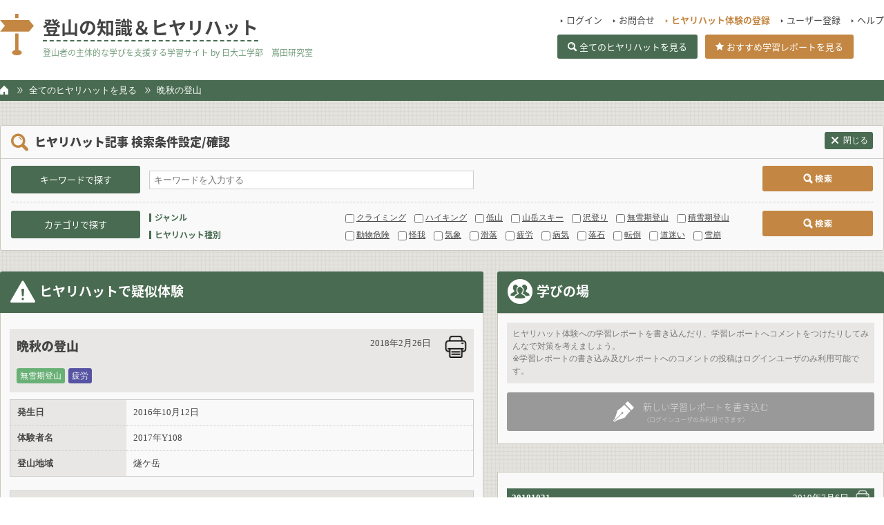

--- FILE ---
content_type: text/html; charset=UTF-8
request_url: http://www.yamanabi.net/hiyarihat/%E6%99%A9%E7%A7%8B%E3%81%AE%E7%99%BB%E5%B1%B1/
body_size: 11036
content:
	<!DOCTYPE html>
<html>
<head>
	<meta charset="UTF-8">
	<meta name="viewport" content="width=device-width,initial-scale=1.0,minimum-scale=1.0,maximum-scale=1.0,user-scalable=no">
	<meta name="SKYPE_TOOLBAR" content="SKYPE_TOOLBAR_PARSER_COMPATIBLE" />
	<title>登山の知識＆ヒヤリハット | 学びの場</title>

	<meta name="keywords" content="登山,ヒヤリハット,学び,学習,リスク">
	<meta name="description" content="道に迷ったり、突然悪天候にみまわれたり・・・。登山をする上で危険はつきもの。ちょっとした不注意が、とりかえしのつかない大事故につながる恐れもあります。このサイトは、みんなのそんな「ヒヤリ」「ハッと」な体験談を検索して参考にしたり学習のための意見交換ができるサイトです。">

	<link rel="shortcut icon" href="http://www.yamanabi.net/wp-content/themes/hiyari-hat/images/favicon.ico" />
	    <link rel="stylesheet" href="http://www.yamanabi.net/wp-content/themes/hiyari-hat/style-sp.css" type="text/css" media="screen and (max-width:768px)">
    <link rel="stylesheet" href="http://www.yamanabi.net/wp-content/themes/hiyari-hat/style.css" type="text/css" media="screen and (min-width:768px)">
	<link rel="stylesheet" href="http://www.yamanabi.net/wp-content/themes/hiyari-hat/css/Animate.css" type="text/css">
	<link rel="stylesheet" href="http://www.yamanabi.net/wp-content/themes/hiyari-hat/css/icon.css" type="text/css">
	<link href="https://fonts.googleapis.com/earlyaccess/notosansjapanese.css" rel="stylesheet" type="text/css">
	<link href="http://www.yamanabi.net/wp-content/themes/hiyari-hat/css/jquery.bxslider.css" rel="stylesheet">
    <link rel="stylesheet" href="http://www.yamanabi.net/wp-content/themes/hiyari-hat/css/meanmenu.css" type="text/css">

	        
	<meta name='robots' content='max-image-preview:large' />
<link rel='dns-prefetch' href='//s.w.org' />
		<script type="text/javascript">
			window._wpemojiSettings = {"baseUrl":"https:\/\/s.w.org\/images\/core\/emoji\/13.0.1\/72x72\/","ext":".png","svgUrl":"https:\/\/s.w.org\/images\/core\/emoji\/13.0.1\/svg\/","svgExt":".svg","source":{"concatemoji":"http:\/\/www.yamanabi.net\/wp-includes\/js\/wp-emoji-release.min.js?ver=5.7.2"}};
			!function(e,a,t){var n,r,o,i=a.createElement("canvas"),p=i.getContext&&i.getContext("2d");function s(e,t){var a=String.fromCharCode;p.clearRect(0,0,i.width,i.height),p.fillText(a.apply(this,e),0,0);e=i.toDataURL();return p.clearRect(0,0,i.width,i.height),p.fillText(a.apply(this,t),0,0),e===i.toDataURL()}function c(e){var t=a.createElement("script");t.src=e,t.defer=t.type="text/javascript",a.getElementsByTagName("head")[0].appendChild(t)}for(o=Array("flag","emoji"),t.supports={everything:!0,everythingExceptFlag:!0},r=0;r<o.length;r++)t.supports[o[r]]=function(e){if(!p||!p.fillText)return!1;switch(p.textBaseline="top",p.font="600 32px Arial",e){case"flag":return s([127987,65039,8205,9895,65039],[127987,65039,8203,9895,65039])?!1:!s([55356,56826,55356,56819],[55356,56826,8203,55356,56819])&&!s([55356,57332,56128,56423,56128,56418,56128,56421,56128,56430,56128,56423,56128,56447],[55356,57332,8203,56128,56423,8203,56128,56418,8203,56128,56421,8203,56128,56430,8203,56128,56423,8203,56128,56447]);case"emoji":return!s([55357,56424,8205,55356,57212],[55357,56424,8203,55356,57212])}return!1}(o[r]),t.supports.everything=t.supports.everything&&t.supports[o[r]],"flag"!==o[r]&&(t.supports.everythingExceptFlag=t.supports.everythingExceptFlag&&t.supports[o[r]]);t.supports.everythingExceptFlag=t.supports.everythingExceptFlag&&!t.supports.flag,t.DOMReady=!1,t.readyCallback=function(){t.DOMReady=!0},t.supports.everything||(n=function(){t.readyCallback()},a.addEventListener?(a.addEventListener("DOMContentLoaded",n,!1),e.addEventListener("load",n,!1)):(e.attachEvent("onload",n),a.attachEvent("onreadystatechange",function(){"complete"===a.readyState&&t.readyCallback()})),(n=t.source||{}).concatemoji?c(n.concatemoji):n.wpemoji&&n.twemoji&&(c(n.twemoji),c(n.wpemoji)))}(window,document,window._wpemojiSettings);
		</script>
		<style type="text/css">
img.wp-smiley,
img.emoji {
	display: inline !important;
	border: none !important;
	box-shadow: none !important;
	height: 1em !important;
	width: 1em !important;
	margin: 0 .07em !important;
	vertical-align: -0.1em !important;
	background: none !important;
	padding: 0 !important;
}
</style>
	<link rel='stylesheet' id='wprhe_style-css'  href='http://www.yamanabi.net/wprhe_qrcode_style.css?ver=5.7.2' type='text/css' media='all' />
<link rel='stylesheet' id='wp-block-library-css'  href='http://www.yamanabi.net/wp-includes/css/dist/block-library/style.min.css?ver=5.7.2' type='text/css' media='all' />
<link rel='stylesheet' id='pdfg-front-css-css'  href='http://www.yamanabi.net/wp-content/plugins/yamanabi-pdf/assets/css/pdfg-front.css?ver=1' type='text/css' media='all' />
<script type='text/javascript' src='http://www.yamanabi.net/wp-includes/js/jquery/jquery.min.js?ver=3.5.1' id='jquery-core-js'></script>
<script type='text/javascript' src='http://www.yamanabi.net/wp-includes/js/jquery/jquery-migrate.min.js?ver=3.3.2' id='jquery-migrate-js'></script>
<script type='text/javascript' src='http://www.yamanabi.net/wp-content/themes/hiyari-hat/js/tcommon.js?ver=5.7.2' id='tcommon-js'></script>
<link rel="https://api.w.org/" href="http://www.yamanabi.net/wp-json/" /><link rel="EditURI" type="application/rsd+xml" title="RSD" href="http://www.yamanabi.net/xmlrpc.php?rsd" />
<link rel="wlwmanifest" type="application/wlwmanifest+xml" href="http://www.yamanabi.net/wp-includes/wlwmanifest.xml" /> 
<meta name="generator" content="WordPress 5.7.2" />
<link rel="canonical" href="http://www.yamanabi.net/hiyarihat/%e6%99%a9%e7%a7%8b%e3%81%ae%e7%99%bb%e5%b1%b1/" />
<link rel='shortlink' href='http://www.yamanabi.net/?p=2220' />
<link rel="alternate" type="application/json+oembed" href="http://www.yamanabi.net/wp-json/oembed/1.0/embed?url=http%3A%2F%2Fwww.yamanabi.net%2Fhiyarihat%2F%25e6%2599%25a9%25e7%25a7%258b%25e3%2581%25ae%25e7%2599%25bb%25e5%25b1%25b1%2F" />
<link rel="alternate" type="text/xml+oembed" href="http://www.yamanabi.net/wp-json/oembed/1.0/embed?url=http%3A%2F%2Fwww.yamanabi.net%2Fhiyarihat%2F%25e6%2599%25a9%25e7%25a7%258b%25e3%2581%25ae%25e7%2599%25bb%25e5%25b1%25b1%2F&#038;format=xml" />
<script type="text/javascript">
	window._se_plugin_version = '8.1.6';
</script>
</head>
<body class="hiyarihat-template-default single single-hiyarihat postid-2220 %e6%99%a9%e7%a7%8b%e3%81%ae%e7%99%bb%e5%b1%b1 sub subpage hiyarihat logged-out">
	<header class="clearfix">
		<a href="http://www.yamanabi.net">
			<h1 class="left">
				<img class="left" src="http://www.yamanabi.net/wp-content/themes/hiyari-hat/images/common_header_logo.png" width="49" height="60" />
				<div class="right">
					<div class="notof700 name">登山の知識＆ヒヤリハット</div>
					<div class="notof300 desc">登山者の主体的な学びを支援する学習サイト by 日大工学部　嶌田研究室</div>
				</div>
			</h1>
		</a>
		<nav class="right">
			<ul class="notof400 member_menu">
				<!--li><a href="http://www.yamanabi.net/climb/"><div id="icon" class="icon-board"></div>登山報告一覧</a></li-->
				<li><a href="http://www.yamanabi.net/wp-login.php?redirect_to=/hiyarihat/%E6%99%A9%E7%A7%8B%E3%81%AE%E7%99%BB%E5%B1%B1/"><div id="icon" class="icon-barrow_r"></div>ログイン</a></li>				<li><a href="mailto:&#105;&#110;fo&#64;&#121;&#97;ma&#110;&#97;&#98;i.ne&#116;"><div id="icon" class="icon-barrow_r"></div>お問合せ</a></li>
				<li><a class="taiken" href="http://www.yamanabi.net/acceptance/"><div id="icon" class="icon-barrow_r"></div>ヒヤリハット体験の登録</a></li>
				<li><a href="http://www.yamanabi.net/user/"><div id="icon" class="icon-barrow_r"></div>ユーザー登録</a></li>
				<li><a href="http://www.yamanabi.net/help/"><div id="icon" class="icon-barrow_r"></div>ヘルプ</a></li>
			</ul>
							<ul class="notof400 post_menu">
					<li><a href="http://www.yamanabi.net/hiyarihat/"><div id="icon" class="icon-search"></div>全てのヒヤリハットを見る</a></li>
					<li class="recommend"><a href="http://www.yamanabi.net/recommend/"><div id="icon" class="icon-star"></div>おすすめ学習レポートを見る</a></li>
				</ul>
								</nav>
	</header>
    <div id="mobile_header" class="cf">
        <h1><a href="http://www.yamanabi.net/">登山の知識＆ヒヤリハット</a></h1>
            </div><!-- /mobile_header -->
    <div id="mobile_navi">
        <nav class="meanmenu">
            <ul>
                <li><a href="http://www.yamanabi.net/">ホーム</a></li>
                <li><a href="http://www.yamanabi.net/hiyarihat/">全てのヒヤリハットを見る</a></li>
                <li><a href="http://www.yamanabi.net/recommend/">おすすめ学習レポートを見る</a></li>
                                <li><a href="mailto:info@yamanabi.net">お問い合わせ</a></li>
            </ul>
        </nav>
    </div><!-- /mobile_navi -->
    <div class="mainwrap">
				<div class="pankuzu">
			<ul>
				<li><a href="http://www.yamanabi.net"><div id="icon" class="icon-home"></div></a></li>
				<li><a href="http://www.yamanabi.net/hiyarihat/">全てのヒヤリハットを見る</a></li>								<li><a href="http://www.yamanabi.net/hiyarihat/%e6%99%a9%e7%a7%8b%e3%81%ae%e7%99%bb%e5%b1%b1/">晩秋の登山</a></li>			</ul>
		</div>		<main>
									
		<div id="sideWrap" class="sideWrap">
			<div id="side" class="side">
				<div class="header">
					<h4><div id="icon" class="icon-search"></div>
													ヒヤリハット記事 検索条件設定/確認
																	</h4>
					<div id="togglesearch" class="btn">
					</div>
				</div>
				<div id="searchboxMain" class="main">
										<div class="row">
						<h5>キーワードで探す</h5>
						<div class="keyword clearfix content">
							<form role="search" action="http://www.yamanabi.net" method="get">
								<input type="hidden" name="from" value="hiyarihat" />
								<input type="hidden" name="disp_type" value="" />
								<input type="text" value="" name="s" id="s" placeholder="キーワードを入力する">
								<input type="submit" value="" />
							</form>
						</div>
					</div>
					
					<div class="row">
						<h5 class="boxtitle">カテゴリで探す</h5>
						<div class="category content">
													<form action="http://www.yamanabi.net/hiyarihat/" method="GET">
							<input type="hidden" name="disp_type" value="" />
														<div class="row">
									<h6>ジャンル</h6>
									<ul class="content">
										<li><input type="checkbox" name="termID[]" value="7"  /><a href="http://www.yamanabi.net/category_junle/%e3%82%af%e3%83%a9%e3%82%a4%e3%83%9f%e3%83%b3%e3%82%b0/?from=hiyarihat">クライミング</a></li><li><input type="checkbox" name="termID[]" value="3"  /><a href="http://www.yamanabi.net/category_junle/%e3%83%8f%e3%82%a4%e3%82%ad%e3%83%b3%e3%82%b0/?from=hiyarihat">ハイキング</a></li><li><input type="checkbox" name="termID[]" value="4"  /><a href="http://www.yamanabi.net/category_junle/%e4%bd%8e%e5%b1%b1/?from=hiyarihat">低山</a></li><li><input type="checkbox" name="termID[]" value="25"  /><a href="http://www.yamanabi.net/category_junle/%e5%b1%b1%e5%b2%b3%e3%82%b9%e3%82%ad%e3%83%bc/?from=hiyarihat">山岳スキー</a></li><li><input type="checkbox" name="termID[]" value="6"  /><a href="http://www.yamanabi.net/category_junle/%e6%b2%a2%e7%99%bb%e3%82%8a/?from=hiyarihat">沢登り</a></li><li><input type="checkbox" name="termID[]" value="5"  /><a href="http://www.yamanabi.net/category_junle/%e7%84%a1%e9%9b%aa%e6%9c%9f%e7%99%bb%e5%b1%b1/?from=hiyarihat">無雪期登山</a></li><li><input type="checkbox" name="termID[]" value="23"  /><a href="http://www.yamanabi.net/category_junle/%e7%a9%8d%e9%9b%aa%e6%9c%9f%e7%99%bb%e5%b1%b1/?from=hiyarihat">積雪期登山</a></li>									</ul>
								</div>
								
																<div class="row">
									<h6>ヒヤリハット種別</h6>
									<ul class="content">
										<li><input type="checkbox" name="termID[]" value="12"  /><a href="http://www.yamanabi.net/category_hiyarihat/%e5%8b%95%e7%89%a9%e5%8d%b1%e9%99%ba/?from=hiyarihat">動物危険</a></li><li><input type="checkbox" name="termID[]" value="39"  /><a href="http://www.yamanabi.net/category_hiyarihat/%e6%80%aa%e6%88%91/?from=hiyarihat">怪我</a></li><li><input type="checkbox" name="termID[]" value="13"  /><a href="http://www.yamanabi.net/category_hiyarihat/%e6%b0%97%e8%b1%a1/?from=hiyarihat">気象</a></li><li><input type="checkbox" name="termID[]" value="10"  /><a href="http://www.yamanabi.net/category_hiyarihat/%e6%bb%91%e8%90%bd/?from=hiyarihat">滑落</a></li><li><input type="checkbox" name="termID[]" value="24"  /><a href="http://www.yamanabi.net/category_hiyarihat/%e7%96%b2%e5%8a%b4/?from=hiyarihat">疲労</a></li><li><input type="checkbox" name="termID[]" value="38"  /><a href="http://www.yamanabi.net/category_hiyarihat/%e7%97%85%e6%b0%97/?from=hiyarihat">病気</a></li><li><input type="checkbox" name="termID[]" value="37"  /><a href="http://www.yamanabi.net/category_hiyarihat/%e8%90%bd%e7%9f%b3/?from=hiyarihat">落石</a></li><li><input type="checkbox" name="termID[]" value="11"  /><a href="http://www.yamanabi.net/category_hiyarihat/%e8%bb%a2%e5%80%92/?from=hiyarihat">転倒</a></li><li><input type="checkbox" name="termID[]" value="9"  /><a href="http://www.yamanabi.net/category_hiyarihat/%e9%81%93%e8%bf%b7%e3%81%84/?from=hiyarihat">道迷い</a></li><li><input type="checkbox" name="termID[]" value="14"  /><a href="http://www.yamanabi.net/category_hiyarihat/%e9%9b%aa%e5%b4%a9/?from=hiyarihat">雪崩</a></li>									</ul>
								</div>
																
																
								<input type="submit" value=""/>
							</form>
						</div>
					</div>
				</div>
							</div>
		</div>									
			<div class="hiyariarea left">
				<h3><div id="icon" class="icon-caution"></div>ヒヤリハットで疑似体験</h3>
				<div class="main">
					<div class="hiyariarea-top">
						<div class="hiyariarea-title  clearfix">
							<h2 class="left">晩秋の登山</h2>
							<div class="right">2018年2月26日<a class="print" href="http://www.yamanabi.net/pdfout?pdfid=2220&gid=1" target="_blank">印刷</a></div>
						</div>
												
										<ul class="category">
						<li class="genre"><a href="http://www.yamanabi.net/category_junle/%e7%84%a1%e9%9b%aa%e6%9c%9f%e7%99%bb%e5%b1%b1/?from=hiyarihat">無雪期登山</a></li><li class="hiyaricat"><a href="http://www.yamanabi.net/category_hiyarihat/%e7%96%b2%e5%8a%b4/?from=hiyarihat">疲労</a></li>					</ul>					</div>
					<table>
						<tr>
							<th>発生日</th>
							<td>
								2016年10月12日							</td>
						</tr>
						<tr>
							<th>体験者名</th>
							<td>2017年Y108</td>
						</tr>
						<tr>
							<th>登山地域</th>
							<td>燧ケ岳</td>
						</tr>
					</table>
												<div class="acf-map">
								<div class="marker" data-lat="36.955" data-lng="139.28750000000002"></div>
							</div>
											
					<section>
						<h6>登山概要</h6>
						<div class="visualeditor">
							<p>■パーティ人数：2人<br />
■山行スタイル：友人と２人<br />
■宿泊：山小屋<br />
■登山内容：登山口反対側へ下山<br />
■天気：晴れのち雨</p>
						</div>
					</section>
					
					<section>
						<h6>ヒヤリハットタイプ</h6>
						<div class="visualeditor">
							<p>■解決種別:自力下山<br />
■登山計画時にそのリスクに対する検討を行ったか：しなかった<br />
■行動中にリスク回避や軽減が行えたか：しなかった</p>
						</div>
					</section>
						
					<section id="anchor_hiyarihat">
						<h6>ヒヤリハット本文</h6>
						<div class="visualeditor">
							<p>初日に尾瀬ヶ原を２万歩歩き、疲れが癒えぬ内の翌日早朝開始の登山。初心者も同然の技量と体力しか持ち合わせのない、しかも心肺機能の低い私はベテランの友人の勧めで同行。初めての山小屋泊。４時起き、５時出発。出発前の原の小屋前の気温は氷点下２度。私は心拍が１７０を超えるとアラームが鳴る心拍計を装着し、鳴り出すと停止し、１５０位に落ち着くとまた歩きだすの繰り返しなので、それだけでも遅れる。最初は心拍が上がったら休んでいいよと言っていたが、コースタイムに執着する友人は、もう言わなくなった。もう私は足に来ていた。２１００メートルを超えると、もうそこは未体験ゾーン。何度も吐き気がして、柴安ぐらに着いたときは１２時。1 時間遅れなので食事の時間はないと言われ、休まずに次の峰、俎ぐらへ。すぐに下山開始。ここまで８時間。殆ど休まず。食事せず。１時間後に雨が降り出す。３時になり木道に入ったところで友人はバスに間に合わないので急ごうと言い出した。「うん」と返事をしたがみるみる離され下りに入ると姿がない。そこから未知のルートを単独行。夕暮れが迫ってきたのでヘッドランプを探したが見つからない。雨が強くなった。カッパを持っててよかった。スマホの薄明りだけで木道を照らしながら歩いた。木道が終わったところで。その先は岩場。もう真っ暗。見えないので手前の鉄の階段に座り込む。３０分後スマホの懐中電灯アプりに気付き岩場を下りだす。疲労はもう感じない。お腹もすかない。一人になって６時間。暗闇の中、岩場を歩き続け、スマホの電池が切れた時、私の声を聞いた山岳ガイドが来てくれた 。御池ロッジま１００メートルの地点。１６時間何も食べずに歩き続けた。雪が降ったとガイドが言う。アプリに気付かなければ先に進めず、凍死していたかもしれない。前日に小屋で充電し電源をオフにしておいて良かった。よく熊や猪に出会わなかった。雨で沢状態になった大岩の下りでよくヘビに噛まれなかった。幸運が重なった。ガイドもロッジの人もこの奇跡に仰天していました。</p>
						</div>
					</section>
					
					<section>
						<h6>要因分析</h6>
						<div class="h7">装備や外的要因の分析（３×３要因分析表）</div>
						<div class="factor-analysis">
														<ul class="menu clearfix">
								<li class="plan select">計画時<div class="click">click!</div></li>
								<li class="before">出発直前</li>
								<li class="action">行動中<div class="click">click!</div></li>
							</ul>
															<table class="plan">
									<tr>
										<th><div id="icon" class="icon-pickel"></div>装備</th>
										<td>ヘッドランプが見つからないなど、パッキングがなっていなかった。 </td>
									</tr>
									<tr>
										<th><div id="icon" class="icon-root"></div>コース</th>
										<td>この登山ははじめから無謀だった。経験、体力、技能、すべて不足していた。</td>
									</tr>
									<tr>
										<th><div id="icon" class="icon-mountain"></div>山の状況</th>
										<td></td>
									</tr>
							</table>
															<table class="before">
									<tr>
										<th><div id="icon" class="icon-pickel"></div>装備</th>
										<td></td>
									</tr>
									<tr>
										<th><div id="icon" class="icon-root"></div>コース</th>
										<td></td>
									</tr>
									<tr>
										<th><div id="icon" class="icon-mountain"></div>山の状況</th>
										<td></td>
									</tr>
							</table>
															<table class="action">
									<tr>
										<th><div id="icon" class="icon-pickel"></div>装備</th>
										<td>食料は持っていた。水分も十分だった。コースタイムの遅れよりも、エネルギーの補給、休憩、を主張すべきだった。</td>
									</tr>
									<tr>
										<th><div id="icon" class="icon-root"></div>コース</th>
										<td></td>
									</tr>
									<tr>
										<th><div id="icon" class="icon-mountain"></div>山の状況</th>
										<td></td>
									</tr>
							</table>
													</div>
					</section>

					<div class="h7">登山者自身の内的要因分析（技術、知識、体力、経験等）３×５登山者分析表</div>
					<section>
						<div class="factor-analysis">
																					<ul class="menu clearfix">
								<li class="plan select">計画時<div class="click">click!</div></li>
								<li class="before">出発直前</li>
								<li class="action">行動中</li>
							</ul>
														<table class="plan">
								<tr>
									<th><div id="icon" class="icon-caution"></div>楽観的・希望的な解釈</th>
									<td>
																				</td>
								</tr>
								<tr>
									<th><div id="icon" class="icon-caution"></div>調査・観測結果に基づくリスク対策行動</th>
									<td></td>
								</tr>
								<tr>
									<th><div id="icon" class="icon-caution"></div>安全最重視の行動</th>
									<td>友人に任せ過ぎた。自分の体力、技量でコースタイムを計画すべきだった。</td>
								</tr>
								<tr>
									<th><div id="icon" class="icon-caution"></div>リスク低減行動の継続的実践</th>
									<td></td>
								</tr>
								<tr>
									<th><div id="icon" class="icon-caution"></div>その他</th>
									<td>
																				</td>
								</tr>
							</table>
														<table class="before">
								<tr>
									<th><div id="icon" class="icon-caution"></div>楽観的・希望的な解釈</th>
									<td>
																				</td>
								</tr>
								<tr>
									<th><div id="icon" class="icon-caution"></div>調査・観測結果に基づくリスク対策行動</th>
									<td></td>
								</tr>
								<tr>
									<th><div id="icon" class="icon-caution"></div>安全最重視の行動</th>
									<td></td>
								</tr>
								<tr>
									<th><div id="icon" class="icon-caution"></div>リスク低減行動の継続的実践</th>
									<td></td>
								</tr>
								<tr>
									<th><div id="icon" class="icon-caution"></div>その他</th>
									<td>
																				</td>
								</tr>
							</table>
														<table class="action">
								<tr>
									<th><div id="icon" class="icon-caution"></div>楽観的・希望的な解釈</th>
									<td>
																				</td>
								</tr>
								<tr>
									<th><div id="icon" class="icon-caution"></div>調査・観測結果に基づくリスク対策行動</th>
									<td></td>
								</tr>
								<tr>
									<th><div id="icon" class="icon-caution"></div>安全最重視の行動</th>
									<td></td>
								</tr>
								<tr>
									<th><div id="icon" class="icon-caution"></div>リスク低減行動の継続的実践</th>
									<td></td>
								</tr>
								<tr>
									<th><div id="icon" class="icon-caution"></div>その他</th>
									<td>
																				</td>
								</tr>
							</table>
													</div>
					</section>

					<section>
						<h6>対策</h6>
						<div class="visualeditor">
													</div>
					</section>
				</div>
			</div>

			<div class="studyarea right">
				<h3><div id="icon" class="icon-nin_circle"></div>学びの場</h3>
				<div class="studyarea_main">
					<p class="annotation">
						ヒヤリハット体験への学習レポートを書き込んだり、学習レポートへコメントをつけたりしてみんなで対策を考えましょう。<br />
						※学習レポートの書き込み及びレポートへのコメントの投稿はログインユーザのみ利用可能です。
					</p>
					<div class="post_report notof100 clearfix">
													<div class="linkwrap">
								<div id="icon" class="icon-pen left"></div>
								<div class="right">
									<div class="title">新しい学習レポートを書き込む</div>
									<div class="subtitle">（ログインユーザのみ利用できます）</div>
								</div>
							</div>
											</div>
				</div>

																		<div class="studyarea_main">
						<div class="reports">
						<a id="4581"></a>
						<div class="report clearfix">
							<div class="report_main clearfix">
								<div>
																		<div class="report_header clearfix">
										<span class="name left">20181031</span>
										<span class="date right">2019年7月6日<a class="print2" href="http://www.yamanabi.net/pdfout?pdfid=4581&gid=2" target="_blank">印刷</a></span>
									</div>
									<div class="edit right">
										 									</div>
									<h6>STEP2　省察</h6>
									<div class="h7">装備や外的要因の分析（３×３要因分析表）</div>
									<div class="factor-analysis">
																				<ul class="menu clearfix">
											<li class="plan select">計画時</li>
											<li class="before">出発直前</li>
											<li class="action">行動中</li>
										</ul>
																					<table class="plan">
											<tr>
												<th><div id="icon" class="icon-pickel"></div>装備</th>
												<td></td>
											</tr>
											<tr>
												<th><div id="icon" class="icon-root"></div>コース</th>
												<td></td>
											</tr>
											<tr>
												<th><div id="icon" class="icon-mountain"></div>山の状況</th>
												<td></td>
											</tr>
										</table>
																					<table class="before">
											<tr>
												<th><div id="icon" class="icon-pickel"></div>装備</th>
												<td></td>
											</tr>
											<tr>
												<th><div id="icon" class="icon-root"></div>コース</th>
												<td></td>
											</tr>
											<tr>
												<th><div id="icon" class="icon-mountain"></div>山の状況</th>
												<td></td>
											</tr>
										</table>
																					<table class="action">
											<tr>
												<th><div id="icon" class="icon-pickel"></div>装備</th>
												<td></td>
											</tr>
											<tr>
												<th><div id="icon" class="icon-root"></div>コース</th>
												<td></td>
											</tr>
											<tr>
												<th><div id="icon" class="icon-mountain"></div>山の状況</th>
												<td></td>
											</tr>
										</table>
																			</div>
									<div class="h7">登山者自身の内的要因分析（技術、知識、体力、経験等）３×５登山者分析表</div>
									<div class="factor-analysis">
																														<ul class="menu clearfix">
											<li class="plan select">計画時<div class="click">click!</div></li>
											<li class="before">出発直前<div class="click">click!</div></li>
											<li class="action">行動中<div class="click">click!</div></li>
										</ul>
																					<table class="plan">
											<tr>
												<th><div id="icon" class="icon-caution"></div>楽観的・希望的な解釈</th>
												<td>
																										</td>
											</tr>
											<tr>
												<th><div id="icon" class="icon-caution"></div>調査・観測結果に基づくリスク対策行動</th>
												<td></td>
											</tr>
											<tr>
												<th><div id="icon" class="icon-caution"></div>安全最重視の行動</th>
												<td><br />
</td>
											</tr>
											<tr>
												<th><div id="icon" class="icon-caution"></div>リスク低減行動の継続的実践</th>
												<td></td>
											</tr>
											<tr>
												<th><div id="icon" class="icon-caution"></div>その他</th>
												<td>
																										</td>
											</tr>
										</table>
																					<table class="before">
											<tr>
												<th><div id="icon" class="icon-caution"></div>楽観的・希望的な解釈</th>
												<td>
																										</td>
											</tr>
											<tr>
												<th><div id="icon" class="icon-caution"></div>調査・観測結果に基づくリスク対策行動</th>
												<td></td>
											</tr>
											<tr>
												<th><div id="icon" class="icon-caution"></div>安全最重視の行動</th>
												<td>ヘッドランプはすぐに出せるように。<br />
暗くなってからの行動にはヘッドランプは必須なので、暗くなる前に時間をかけて探すべき。持ってきたつもりだったが、忘れたのではないか</td>
											</tr>
											<tr>
												<th><div id="icon" class="icon-caution"></div>リスク低減行動の継続的実践</th>
												<td></td>
											</tr>
											<tr>
												<th><div id="icon" class="icon-caution"></div>その他</th>
												<td>
																										</td>
											</tr>
										</table>
																					<table class="action">
											<tr>
												<th><div id="icon" class="icon-caution"></div>楽観的・希望的な解釈</th>
												<td>
																										</td>
											</tr>
											<tr>
												<th><div id="icon" class="icon-caution"></div>調査・観測結果に基づくリスク対策行動</th>
												<td></td>
											</tr>
											<tr>
												<th><div id="icon" class="icon-caution"></div>安全最重視の行動</th>
												<td>午前中の8時間の行動で、休憩なし、食事なしというのはあり得ない<br />
さらに、午後の8時間も食事していないというは理解できない</td>
											</tr>
											<tr>
												<th><div id="icon" class="icon-caution"></div>リスク低減行動の継続的実践</th>
												<td></td>
											</tr>
											<tr>
												<th><div id="icon" class="icon-caution"></div>その他</th>
												<td>
																										</td>
											</tr>
										</table>
																			</div>
									<h6>STEP3　概念化</h6>
									<p><b>■類似した自分の登山経験</b></p>
									<p></p>
									<p><b>■どのように対応すべきと考えたか</b></p>
									<p></p>
									<p><b>■今回の分析で獲得した知識や技術</b></p>
									<p>同行者が実質的には全く同行していないのは無責任です。同行者の姿勢がよくわかりません。初心者を本格的な山に誘っておきながら、計画時にはリードしていたかのしれないが、登山行動中は放置、無関心で、無責任です。<br />
山岳会などでない場合にはメンバ間のつながりは弱いかもしれませんが、あまりにも無責任です。自分の命は自分で守る覚悟でのぞむべきです。また、パートナーの選択には注意が必要で、信頼できる人を選ぶ必要があります。</p>
									<p><b>■今回の分析で得た（気づいた）発想</b></p>
									<p></p>
									<h6>STEP4　専門家との意見交換や登山での実践を行った結果</h6>
									<p class="annotation step3">STEP2とSTEP3の内容の振り返り結果</p>
									<p></p>
								</div>
							</div>
							<div class="report_comments">
								<!-- You can start editing here. -->

			<p class="annotation">このレポートに投稿されたコメントはまだありません。</p>
		<div id="respond" class="comment-respond">
		<h3 id="reply-title" class="comment-reply-title"> <small><a rel="nofollow" id="cancel-comment-reply-link" href="/hiyarihat/%E6%99%A9%E7%A7%8B%E3%81%AE%E7%99%BB%E5%B1%B1/#respond" style="display:none;">コメントをキャンセル</a></small></h3><p class="must-log-in">コメントを投稿するには<a href="http://www.yamanabi.net/wp-login.php?redirect_to=http%3A%2F%2Fwww.yamanabi.net%2Freport%2F4581%2F">ログイン</a>してください。</p>	</div><!-- #respond -->
								</div>
						</div>
						
						</div>
					</div>
																		</div>
				</main>
						</div>
	<div class="footerwrap">
		<div class="wave"></div>
		<div class="footercolor clearfix">
			<footer>
				<a href="http://www.yamanabi.net"><div class="footertitle left notof100"><img src="http://www.yamanabi.net/wp-content/themes/hiyari-hat/images/common_footer_logo.png" width="29" height="34" />登山の知識＆ヒヤリハット</div></a>
				<small class="right notof100">Copyright 登山の知識＆ヒヤリハット All Rights Reserved.</small>
			</footer>
		</div>
	</div>
	
	<!--script area-->
	<script type="text/javascript" src="//ajax.googleapis.com/ajax/libs/jquery/2.0.3/jquery.min.js"></script>
	<script type="text/javascript" src="http://www.yamanabi.net/wp-content/themes/hiyari-hat/js/jquery.bxslider/jquery.bxslider.js" charset="UTF-8"></script>
	<script type="text/javascript" src="http://www.yamanabi.net/wp-content/themes/hiyari-hat/js/cookie/jquery.cookie.js"></script>
	<script src="//maps.googleapis.com/maps/api/js?key=AIzaSyDnfBIuR77V_Fm-Fv5Ch5icWZw9d-KSFes"></script>
	<script type="text/javascript" src="http://www.yamanabi.net/wp-content/themes/hiyari-hat/js/acf-map/acf-map.js"></script>
	    <script type="text/javascript" src="http://www.yamanabi.net/wp-content/themes/hiyari-hat/js/jquery.meanmenu.js"></script>

	<script>
				$(function(){
			$('.home .bxslider').bxSlider({
		        mode: 'fade',
 				pagerCustom: '.bx-pager',
		        controls: false,
		        auto:true,
		        pause: 7000,
		        responsive: false
		    });
			$('.single-climb .bxslider').bxSlider({
		        mode: 'fade',
		        controls: true,
		        auto:true,
		        pause: 7000,
		        responsive: false
		    });
						$('#commentform #submit').click(function() {
					if(!$(this).parent().parent().find('textarea').val()){
						return false;
					}
				});
						
						//クリックしたときのファンクションをまとめて指定
			$('.factor-analysis li').click(function() {
				
				//一度タブについているクラスselectを消し、
				$(this).parents('.factor-analysis').find('li').removeClass('select');
				
				//.index()を使いクリックされたタブが何番目かを調べ、
				//indexという変数に代入します。
				var index = $(this).attr("class");
				
				//クリックされたタブのみにクラスselectをつけます。
				$(this).addClass('select')
				
				//コンテンツを一度すべて非表示にし、
				//$('.factor-analysis table').css('display','none');
				$(this).parents(".factor-analysis").find('table').css('display','none');
				//クリックされたタブと同じクラス名のコンテンツを表示します。
				$(this).parents('.factor-analysis').find('table.'+index).css('display','block');
			});
			
					//検索ボックスのトグル状態を保持
			if($.cookie('searchcookie') == null){
				$.cookie('searchcookie', "open", {path: '/'});
			}
			//ページをひらいたときの表示状態をクッキーから反映
			if($.cookie('searchcookie') == "open"){
	            $("#togglesearch").html('<div id="icon" class="icon-cross"></div>閉じる');
				$("#searchboxMain").show();
			}else{
	            $("#togglesearch").html('<div id="icon" class="icon-menu"></div>開く');
				$("#searchboxMain").hide();
			}
			//ボタンを押したときの動作
			$('#togglesearch').on("click", function() {
				$('#searchboxMain').slideToggle();
				if($.cookie('searchcookie') == "close"){
					$("#togglesearch").html('<div id="icon" class="icon-cross"></div>閉じる');
					$.cookie('searchcookie', "open", {path: '/'});
				}else{
					$("#togglesearch").html('<div id="icon" class="icon-menu"></div>開く');
					$.cookie('searchcookie', "close", {path: '/'});
				}
			});
				
		});
        /* モバイルナビゲーションのトグル */
        $(document).ready(function() {
            $('.meanmenu').meanmenu({
                meanScreenWidth : "768"
            });
        });
    </script>
	<!--script area-->
	
	<script type='text/javascript' src='http://www.yamanabi.net/wp-content/plugins/yamanabi-pdf/assets/js/pdfg.front.js?ver=1.0' id='pdfg-front-js-js'></script>
<script type='text/javascript' src='http://www.yamanabi.net/wp-includes/js/wp-embed.min.js?ver=5.7.2' id='wp-embed-js'></script>
</body>
</html>

--- FILE ---
content_type: text/css
request_url: http://www.yamanabi.net/wp-content/themes/hiyari-hat/style.css
body_size: 11496
content:
@charset "UTF-8";
/*
Theme Name: hiyari-hat
Theme URI: https://xxxx.com【todo】
Description: ヒヤリハット投稿サイト用テーマ
Version: 1.6
Author: NCE
Author URI: https://www.nce.co.jp/
*/

/*--------------------------------------
>>> TABLE OF CONTENTS
----------------------------------------
■Reset
  htmlがもともと持つ余計な余白等のリセット
■Base
  見出しやリンクカラーなど、クラスを指定せず要素名だけを指定し、全体で適用される基本的な設定
■Layout
  「ヘッダ」「フッタ」「コンテンツ」「サイドバー」等の全体のベースの箱設定
■Module
  定義リストのテーブル化、ページおくりの装飾など、サイト全体でクラス名を指定して共通で使う、かたまりの設定
  Utilityと比べ、特に使い道が限定されているもの
■Utility
  文字を太くする・左に寄せる・フロート解除など、サイト全体でクラス名を指定して共通で使う、単純な設定
  Moduleと比べ、特に使い道が限定されないもの
■Subpage
  それ以外のページごとの個別設定
  bodyにページのスラグが追加されるので、それを使用して設定
---------------------------------------*/

/*Reset
=======================================*/
body {
	margin:0px;
	padding:0px;
	background-color: #fff;
}
img{
	vertical-align: bottom;
	border:none;
}
h1,h2,h3,h4,h5,h6,ul{
	margin:0px;
	padding:0px;
}
p{
	margin:0;
}
ul{
	list-style:none;
}
address{
	font-style:normal;
}
* {
	box-sizing:border-box;
}
div[class^="icon-"]{
	display:inline-block;
	vertical-align: middle;
}
/*bxSlider reset start*/
.bx-wrapper .bx-viewport{
	box-shadow: none !important;
	border:none !important;
	left:0 !important;
}
.bx-wrapper img {
	max-width: 100%;
	display: initial;
}
/*bxSlider reset end*/

/*Base
=======================================*/
@import url(//fonts.googleapis.com/css?family=Open+Sans:400,400italic,600,600italic,700,700italic);
body{
	color: #444;
	font-weight:300;
	line-height: 1.7;	
    word-wrap: break-word;
}
body,textarea{
	font-size:13px;
}
a,a:hover,a:visited{
	color: #444;
}
a:hover,button:hover,[type="submit"]:hover{
	opacity:0.8 !important;
	filter:alpha(opacity=80)!important;
	-ms-filter: "alpha( opacity=80 )"!important;
	text-decoration: none;
}
a.taiken,a.taiken:hover,a.taiken:visited{
	color: #C38743;/*#ff0000;*/
	font-weight: bold;
}
button,input[type="submit"],div.btn{
	cursor: pointer;
}
h2,h3,h4,h5,h6{	
	font-family: 'Noto Sans Japanese', serif;
}
h2,h4{
	font-weight:900;
	font-size:17px;
}
h4 [class*="icon-"]{
	font-size: 25px;
	color: #C38743;
	margin: -2px 5px 0 0;
}

/*Layout
=======================================*/
/*基本コンテンツ幅
---------------------------------------*/
html{
	overflow-x:hidden;
}
html{
	min-width:1280px;/*1120px;*/
	overflow-x:auto;
}
header,main,footer{
	width:1280px;/*1120px;*/
	margin:0 auto;
	display:block;
}
body.climb header,
body.climb main,
body.climb footer{
	width:1000px;
}

/*header
---------------------------------------*/
header,
body.climb header{
	margin-bottom:30px;
}
header h1.left .right{
	max-width: 605px;
}
header nav.right{
	position:absolute;
	right:0;
	top:0;
}
header li a{
	text-decoration:none;
}
header li{
	display:inline-block;
	margin-left:8px;
}
header ul.member_menu{
	text-align:right;
	margin: 18px 0 17px;
}
header ul.post_menu li a {
    border-radius: 3px;
	color:#fff;
	background-color:#486b51;
	padding:8px 15px;
}
header ul.post_menu li.recommend a {
	background-color:#c38743;
}
header ul.post_menu [class^="icon-"] {
	margin-right: 4px;
	vertical-align:baseline;
}
h1 {
	margin-top: 20px;
}
h1 img{
	margin-right: 13px;
}
h1 .name{
	border-bottom:2px dashed #496B51;
	display:inline-block;
	line-height: 1em;
	padding-bottom: 6px;
	margin:4px 0 6px;
}
body[class*="climb"] h1 .name{
	border-bottom:2px dashed #4b547d;
}
h1 .desc{
	color:#64926E;
	font-size:12px;
}
body[class*="climb"] h1 .desc{
	color:#4b547d;
	font-size:12px;
}
.climb_side_btn {
    position: fixed;
    right: 0;
    top: 284px;
    writing-mode: vertical-rl;
    -ms-writing-mode: tb-rl;
    -webkit-writing-mode: vertical-rl;
}
.climb_side_btn a{
	display: inline-block;
	font-size: 13px;
	color: #FFF;
	background-color: #4b547d;
	text-decoration:none;
	min-width: 0;
	padding: 12px 6px;
	border-radius: 0;
	border-top-left-radius: 3px;
	border-bottom-left-radius: 3px;
}
header{
	position: relative;
}

/*pankuzu
---------------------------------------*/
.pankuzu {
	background-color: #496b51;
	height: 30px;
	color: #FFF;
}
body[class*="climb"] .pankuzu {
	background-color: #4b547d;
}

.pankuzu ul {
	width: 1280px;/*1120px;*/
	margin: 0 auto;
	padding-top: 4px;
}
body.climb .pankuzu ul{
	width:1000px;
}
.pankuzu ul [class*="icon-"]{
	margin-top:-3px;
}

.pankuzu a,.pankuzu a:hover {
	color: #FFF;
	text-decoration: none;
}

.pankuzu li {
	display: inline-block;
}
.pankuzu li:before {
	content: "\e905";font-family: 'icomoon' !important;
	speak: none;
	font-style: normal;
	font-weight: normal;
	font-variant: normal;
	text-transform: none;
	line-height: 1;
	font-size: 10px;
	margin: 1px 8px 0
}
.pankuzu li:first-child:before{
	content:"";
    margin-left: 0;
    margin-right: 0;
}

/*main
---------------------------------------*/
.mainwrap{
	background-image:url(images/common_back.gif);
	min-height: 700px;
}
main{
	padding: 35px 0 80px;
}
main:after{
	content: "";
	clear: both;
	display: block;
}
/*main--side
------------------------------*/
/*サイド基本設定
-------------------------*/
body.home main .sideWrap,
body.home main .side{
	width:320px;
	float:left;
	margin-left: 15px;
}
body.climb main .side{
	width:216px;
	float:left;
}
body.subpage .side{
	width:auto;
	float:none;
}
.side h5,.side .keyword{
	margin-top:11px;
}
.side h5{
	font-weight: 400;
	font-size: 13px;
	padding-top: 4px;
	display: block;
	height: 33px;
	background-color: #496B51;
	border-radius: 3px;
	color: #FFF;
	text-align: center;
}
body[class*="climb"] .side h5{
	background-color: #4b547d;
}

/*キーワード検索
-------------------------*/
.side .keyword{
	background-color:#F9F9F9;
	border:1px solid #CBC6BC;
	padding: 0 0 0 5px;
}
.side .keyword form,
.side .keyword input[type="text"]{
	height:27px;
}
.side .keyword input[type="text"]{
	border:none;
	width: calc(100% - 27px);
	outline: none;
}
.side .keyword input[type="submit"]{
	border:none;
	width: 27px;
	height: 27px;
	float:right;
	background:center no-repeat url("images/common_btn_search.png");
}

/*カテゴリ検索
-------------------------*/
.side h5.boxtitle{
	border-bottom-left-radius:0;
	border-bottom-right-radius:0;
}
body .side div.category{
	background-color:#F9F9F9;
	border:1px solid #CBC6BC;
	border-top:none;
	border-radius: 3px;
	border-top-left-radius:0;
	border-top-right-radius:0;
	padding:15px;
}
.side .category ul{
	/*「カテゴリの登録が一つしかない」とfirefoxとIEでcolumn-countの表示がくずれることがある　滅多にないが問題あるときはphp側で要素カウントでクラスを追加する処理をかくこと*/
	list-style: none;
	padding: 0;
	margin: 8px 0;
	font-size:13px;
	column-count: 2;
	-moz-column-count: 2;
}

.side .category input[type="checkbox"] {
	margin: 0 3px 0 0;
	vertical-align: middle;
}
.side .category input[type="submit"]{
	border: none;
	background: center no-repeat #C38743 url(images/common_btn_catsearch.png);
	display: block;
	height: 37px;
	border-radius: 3px;
	text-align: center;
	padding: 0;
	width: 100%;
}
.side div.category h6{
	color: #486B51;
	border-left: 3px solid #486B51;
	padding-left: 5px;
	line-height: 1em;
	font-size: 12px;
}
body.climb .side div.category h6{
	color: #4b547d;
	border-left: 3px solid #4b547d;
}

/*---------------------------------------------------------------------------
　ページサイドの検索ボックスをページ上部に表示したときの変更設定。
　htmlベースは全く同じで、スタイルで見た目だけ変えているので修正時は影響に注意。
　使用ページは主に以下2ページ。
 ・ヒヤリハット一覧
 ・ヒヤリハット詳細
---------------------------------------------------------------------------*/
/*リセット*/
body.hiyarihat.subpage .side .keyword,
body.hiyarihat.subpage .side .category{
	border:none;
	background-color: initial;
	padding: 0;
	margin: 0;
}
/*大枠*/
body.hiyarihat.subpage .side{
	border:1px solid #CBC6BC;
	border-radius: 3px;
	padding: 9px 15px 0;
	margin-bottom:30px;
	background: url(images/ccc.png) repeat-x #f9f9f9 0 47px;
}
body.hiyarihat.subpage .side .header{
	margin-bottom: 9px;
}
body.hiyarihat.subpage .side .row{
	padding: 12px 0;
}
body.hiyarihat.subpage .side .row:last-child{
	padding-bottom: 12px;
}
body.hiyarihat.subpage .side .row:after{
	clear:both;
	display:block;
	content:"";
}
body.hiyarihat.subpage .side .content{
	width: 84%;
	float: right;
}
/*キーワードで探す*/
body.hiyarihat.subpage .side .main > .row:first-child{
	border-bottom:1px dotted #CBC6BC;
}
body.hiyarihat.subpage .side input[type="text"]{
	width:470px;
	border:1px solid #ccc;
	padding: 0 6px;
	margin-top: 7px;
}
/*カテゴリで探す*/
body.hiyarihat.subpage .side h5{
	background-color: #496B51;
	border-radius: 3px;
	width:15%;
	height:40px;
	line-height: 40px;
	vertical-align:middle;
	float:left;
	margin: 0;
	padding: 0;
}
body.hiyarihat.subpage .side .category .row{
	padding: 0 0 5px 0;
}
body.hiyarihat.subpage .side .category .row:nth-of-type(2){
	padding-bottom:0;
}
body.hiyarihat.subpage .side h6{
	width: 15%;
	float: left;
	margin-top: 4px;
}
body.hiyarihat.subpage .side ul.content{
	width: 590px;
	margin:0 174px 0 0;
	padding:0;
	column-count:auto;
	-moz-column-count:auto;
	line-height: 1;
	font-size: 12px;
}
body.hiyarihat.subpage .side ul.content li{
	display:inline-block;
	margin-right:12px;
	line-height: 1.7;
}
/*検索ボタン*/
body.hiyarihat.subpage .side .main > .row{
	position: relative;
}
body.hiyarihat.subpage .side input[type="submit"] {
    border: none;
    background: center no-repeat #C38743 url(images/common_btn_catsearch.png);
    display: block;
    height: 37px;
    border-radius: 3px;
    text-align: center;
    padding: 0;
    width: 160px;
    position: absolute;
    right: 0;
    top: 12px;
}
/*閉じるボタン*/
body .side .header .btn{
	display:none;
}
body.hiyarihat.subpage .side .header{
	position:relative;
}
body.hiyarihat.subpage .side .header .btn{
	display:inline-block;
	width:70px;
	height:25px;
	line-height:25px;
	font-size:12px;
	background-color: #496B51;
	border-radius: 3px;
	color:#FFF;
	text-align:center;
	position:absolute;
	right:0;
	top:0;
}
body.hiyarihat.subpage .side .header .btn [class*="icon"]{
	margin:-2px 5px 0 0;
}

/*main--main
------------------------------*/
body.home main>.main,
body.climb main>.main{
	width:880px;/*755px;*/
	float:right;
	margin-right: 15px;
}
/*記事サムネイル基本設定
-------------------------*/
ul.category li {
	display: inline-block;
}
ul.category li a{
	text-decoration:none;
	display: block;
	font-size: 12px;
	line-height: 1em;
	padding: 5px;
	color:#FFF;
	border-radius: 3px;
	margin-bottom: 3px;
	margin-right: 5px;
}
ul.category li a:hover{
	color:#FFF;
}
ul.category li.genre a{
	background-color: #69B076;
}
ul.category li.hiyaricat a,
ul.category li.area a{
	background-color: #5654A2;
}

ul.category {
	margin-top: 5px;
}
ul.thumb .thumb_wrap{
	background-color: #F9F9F9;
	min-height: 170px;
	padding: 10px 10px 7px 10px;
	position: relative;
}
ul.thumb .newmark,
.gm-style-iw .newmark{
	position: absolute;
	top: -7px;
	left: -5px;
}
/*.subpage */
ul.thumb > li,
.gm-style-iw {
	width: 420px;/*370px;*/
	display:inline-block;
	margin-bottom: 24px;
	letter-spacing: normal;
	border: 1px solid #cbc6bc;
	border-top: 3px solid #496b51;
}
.subpage ul.thumb > li,
.gm-style-iw {
	margin-right: 5px;
	/* min-height: 1000px; */
	vertical-align: top;
}
.subpage ul.thumb > li:nth-child(3n) {
	margin-right: 0;
}
ul.thumb li .left,
.gm-style-iw .left{
	width:137px;
}
ul.thumb li .right,
.gm-style-iw .right{
	width:240px;/*200px;*/
}
body.single-climb main div.side ul.thumb li div.left,
body.single-climb main div.side ul.thumb li div.right{
	width:100%;
}
ul.thumb h6 ,
.gm-style-iw h6{
	font-size: 13px;
	line-height: 1em;
	font-weight: 600;
	margin-bottom: 10px;
	padding-bottom: 10px;
	border-bottom: 1px solid #ccc;
}
ul.thumb li h6 div[class^="icon-"] {
	vertical-align: baseline;
	margin-right: 5px;
}
ul.thumb a,
.gm-style-iw a{
	text-decoration:none;
}
ul.thumb .postdata ,
.gm-style-iw .postdata{
	color: #496b51;
	font-size: 11px;
	font-weight: bold;
	margin: 0 0 3px;
}
body.climb ul.thumb .postdata {
	color: #4b547d;
	margin: 6px 0 3px;
}

ul.thumb .postdata span ,
.gm-style-iw span{
	width: auto;
}

ul.thumb p.abstract ,
.gm-style-iw  p.abstract {
	line-height: 1.4em;
	font-size: 11px;
	margin-bottom: 6px;
}
ul.thumb div.count ,
.gm-style-iw  div.count{
    position: absolute;
    bottom: 8px;
    right: 10px;
    font-size:12px;
}
ul.thumb .count span [class^="icon-"] ,
.gm-style-iw .count span [class^="icon-"] {
	color: #C38743;
	font-size: 18px;
	margin: -3px 3px 0 0;
}
ul.thumb .count a,
.gm-style-iw .count a,{
	text-decoration:underline;
}
ul.thumb .count span ,
.gm-style-iw .count span ,{
	margin: 0 9px 0 -3px;
}
.subpage main div.main ul.thumb {
    border-bottom: 2px dashed #496B51;
    margin-bottom: 12px;
    letter-spacing: -.4em;
}
body[class*="climb"].subpage main div.main ul.thumb {
    border-bottom: 2px dashed #4b547d;
}
ul.thumb .thumb_studyarea h6,
ul.thumb .thumb_studyarea p,
ul.thumb .thumb_searcharea h6,
ul.thumb .thumb_searcharea p {
	padding: 7px 10px;
}
ul.thumb .thumb_studyarea h6,
ul.thumb .thumb_searcharea h6 {
	margin-bottom:0;
}
ul.thumb .thumb_studyarea p,
ul.thumb .thumb_searcharea p {
	font-size: 11px;
	color: #838383;
}
.recommend 
ul.thumb .thumb_studyarea p{
	color: #5f5f5f;
}
ul.thumb .thumb_studyarea {
	background-color: #D9DED1;
}
.recommend ul.thumb .thumb_studyarea {
	background-color: #ecf1e4;
}
ul.thumb .thumb_studyarea h6 {
	background-color: #c2cdba;
	color:#616B65;
}
ul.thumb .thumb_searcharea {
	background-color: #dddad2;
}
ul.thumb .thumb_searcharea h6 {
	background-color: #cec6b9;
	color:#6C6660;
}
ul.thumb span.highlight {
	font-weight:bold;
	color: #c38743;
}
.gm-style .gm-style-iw {
	padding: 0;
	overflow: visible;
	border:none;
}
.gm-style-iw .postdata .left,
.gm-style-iw .postdata .right {
	width:auto;
}
.gm-style-iw .left {
	width:162px;
}
.gm-style-iw .right {
	margin-right:10px;
}
.gm-style-iw  div.count {
	position: static;
}
.gm-style-iw .thumb_wrap{
	width:372px;
}
/*下層ページメインエリア共通レイアウト
-------------------------*/
.climb.subpage main .main h4 {
	border-bottom: 2px dashed #4b547d;
	padding-bottom: 10px;
	margin-bottom: 12px;
}
.climb.subpage main .result {
	background-color: #F9F9F9;
	border-radius: 3px;
	padding: 3px 8px;
	border: 1px solid #CBC6BC;
	margin-bottom: 18px;
}
body.archive .result ul.right a {
    color: #b6b6b6;
}
body.archive .result ul.right a.current {
    color: #222;
}

.subpage main .result ul li {
	display: inline-block;
}
ul.disp_type_menu {
	border-bottom: 2px solid #496b51;
}
ul.disp_type_menu li a {
	background-color: #fff;
	border-radius: 3px 3px 0 0;
	color: #496b51;
	display: block;
	float: left;
	font-family: "Noto Sans Japanese",serif;
	font-size: 15px;
	font-weight: 500;
	height: 43px;
	margin-right: 5px;
	padding-top: 10px;
	text-align: center;
	text-decoration: none;
	width: 113px;
}
ul.disp_type_menu li a [class^="icon-"] {
	margin-right:10px;
}
ul.disp_type_menu li a.current {
	background-color: #496b51;
	color: #fff;
	border: 1px solid #CBC6BC;
	border-bottom: none;
}
.result {
    padding: 15px 0;
}
.result .left {
    padding: 0;
}
.result .num {
    color: #c38743;
    font-size: 25px;
    font-weight: bold;
}
.result > .right {
    display: inline;
    padding-top: 15px;
    vertical-align: middle;
}
/*footer
---------------------------------------*/
.footerwrap{
	margin-top: -15px;
}
.footerwrap .wave{
	background:repeat-x url("images/common_footer_wave.png");
	height:15px
}
body[class*="climb"] .footerwrap .wave{
	background:repeat-x url("images/common_footer_wave2.png");
}
.footercolor{
	background-color:#354D3A;
}
body[class*="climb"] .footercolor{
	background-color:#4b547d;
}
footer{
	padding-top: 44px;
	height: 130px;
	display: block;
	vertical-align: middle;
}
footer,footer a,footer a:hover,footer a:visited{
	color: #FFF;
}
.footertitle{
	font-size:23px;
}
.footertitle img{
	margin-right: 23px;
}
footer small{
	padding-top: 12px;
}

/*Module
=======================================*/

/*attached file icon
---------------------------------------*/
a[href$=".pdf"] {
	display: inline-block;
	background: url("images/icon_pdf.png") no-repeat right center;
	padding-right: 18px;
}
a[href*=".xls"] {
	display: inline-block;
	background: url("images/icon_excel.png") no-repeat right center;
	padding-right: 18px;
}
a[href*=".doc"] {
	display: inline-block;
	background: url("images/icon_word.png") no-repeat right center;
	padding-right: 18px;
}
a[href*=".ppt"] {
	display: inline-block;
	background: url("images/icon_ppt.png") no-repeat right center;
	padding-right: 18px;
}

/*pager
---------------------------------------*/
.wp-pagenavi {
    text-align: right;
}

.wp-pagenavi > * {
    display: inline-block;
    width: 32px;
    height: 32px;
    border-radius: 3px;
    background-color: #CCC;
	text-decoration:none;
	text-align:center;
	margin-left:11px;
	padding: 5px 0;
	font-weight:600;
}
.wp-pagenavi a {
	color:#878787;
}
.wp-pagenavi > *:first-child{
	margin-left:0px;
}
.wp-pagenavi a:hover,
.wp-pagenavi span.current{
	color:#fff;
	background-color:#496B51;
}
body[class*="climb"] .wp-pagenavi a:hover,
body[class*="climb"] .wp-pagenavi span.current{
	background-color:#4b547d;
}
.wp-pagenavi span{
	color:#FFF;
	background-color:#496B51;
}
.wp-pagenavi .extend{
	color: #878787;
    background-color: #CCC;
}
.wp-pagenavi .extend:before{
	content:"…";
}
body[class*="climb"] .wp-pagenavi span{
	background-color:#4b547d;
}

/*visual editor
---------------------------------------*/
main .visualeditor img{
	max-width:100%;
	height:auto;
}
main .visualeditor div{
	max-width:100% !important;
}
.maincontent .nophoto{
	width:100% !important;
}

main .visualeditor h1,
main .visualeditor h2,
main .visualeditor h3,
main .visualeditor h4,
main .visualeditor h5,
main .visualeditor h6{
	margin: 0px;
    padding: 0px;
    border: none;
    height: auto;
    color: #496b51;
    font-weight: bold;
    font-size: 1.1em;
    background-image: none;
    text-indent: 0;
    border-bottom: 1px dotted #496B51 !important;
    padding-bottom: 6px !important;
    margin: 9px 0;
    line-height: 1;
}
body[class*="climb"] main .visualeditor h1,
body[class*="climb"] main .visualeditor h2,
body[class*="climb"] main .visualeditor h3,
body[class*="climb"] main .visualeditor h4,
body[class*="climb"] main .visualeditor h5,
body[class*="climb"] main .visualeditor h6{
    color: #4b547d;
    border-bottom: 1px dotted #4b547d !important;
}
main .visualeditor hr{
	height: 0;
	margin: 0;
	padding: 0;
	border: 0;
	border-top: 1px solid #bbb
}
main .visualeditor ol{
	list-style:none;
	margin:0;
	counter-reset: ol_li;
}
main .visualeditor ol li:before{
	counter-increment: ol_li;
	content: counter(ol_li)".";
}
main .visualeditor .alignleft{
	float:left;
}
main .visualeditor .alignright{
	float:right;
}
main .visualeditor:after{
	clear: both;
	content: "";
	display: block;
}

/*acf
---------------------------------------*/
.acf-map {
	width: 100%;
	height: 310px;
	border: #ccc solid 1px;
	margin-bottom: 20px;
}
.archive .acf-map,
.recommend .acf-map {
	height: 600px;
}

/*Utility
=======================================*/
.clearfix:after{
	content: "";
	clear: both;
	display: block;
}
.center {
	margin:0 auto;
}
.left{
	float:left;
}
.right{
	float:right;
}
.bold{
	font-weight:bold;
}
.photoframe{
	border: solid 1px #FFF;
	outline: solid 1px #CBC8BC;
	box-sizing: border-box;
}
.green {
	color:#009F46;
}
.red{
	color:#ff0000;
}
.btm35{
	margin-bottom:35px;
}
.top30{
	margin-top:30px;
}
.underline{
	text-decoration: underline;
}
[class*="notof"]{
	font-family: 'Noto Sans Japanese', serif;
}
.notof100 {font-weight:100;}
.notof300 {font-weight:300;}
.notof400 {font-weight:400;}
.notof500 {font-weight:500;}
.notof700 {font-weight:700;}
.notof900 {font-weight:900;}

/*Subpage
=======================================*/
/*home
---------------------------------------*/
.home main .main .header .btn.more {
	display: block;
	background-color: #496B51;
	color: #FFF;
	text-decoration: none;
	font-size: 0.7em;
	padding: 5px 16px 5px 9px;
	margin-top: 6px;
	border-radius: 5px;
	line-height: 1em;
	width:78px;
}
body[class*="climb"].home main .main .header .btn.more {
	background-color: #4b547d;
}
.home main .main .header {
	margin-bottom:10px;
}
a.more {
	background-color: #496b51;
	color: #fff;
	width: 420px;/*370px;*/
	text-align: center;
	padding: 15px;
	border-radius: 3px;
	text-decoration: none;
}

/*スライドショー基本設定
-------------------------*/
.home .eyecatchwrap{
	position:relative;
	height: 484px;
}
.home .eyecatch{
	background:center top no-repeat url(images/home_slideback.jpg);
	width:1200px;
	max-width: 100%;
	height:412px;
	margin:0 auto;
}
.home .eyecatch .new_slide {
	width: 920px;
	height: 370px;
	margin-top: 0;
	margin-bottom: 0;
	margin-left: auto;
	margin-right: auto;
	padding: 0;
}
.home .slide_wave {
	position: relative;
	top: -69px;
	width:1336px;
	max-width:100%;
	margin:0 auto;
	height:141px;
	list-style:none;
	text-align:center;
	background:center bottom no-repeat url(images/home_slide_wave.png);
	padding-top: 82px;
}

.home .jswrap{
	width: 850px;
	margin: 0 auto;
}
.home .bx-pager{
	position: relative;
	top: -69px;
	width:1336px;
	max-width:100%;
	margin:0 auto;
	height:141px;
	list-style:none;
	text-align:center;
	background:center bottom no-repeat url(images/home_slide_wave.png);
	padding-top: 82px;
}
.home .eyecatch{
	width:100%;
	min-width:1280px;/*1120px;*/
	overflow:hidden;
}
.home .bx-pager{
	width:100%;
	min-width:1280px;/*1120px;*/
	left:0;
}
/*スライドショーサムネボタン
-------------------------*/
.home .bx-pager li{
	display:inline-block;
	position: relative;
}
.home .bx-pager .active .focusline{
	position: absolute;
	bottom: 0;
	right: 0;
	left: 0;
	width:100%;
	height:100%;
	border:2px solid #626F80;
}
.home .bxslider > div {
	padding-top: 39px;
	height: 340px;
}
/*スライドショー1枚目
-------------------------*/
.home .slide1{
	text-align:center;
}
.home .slide1 img.catch{
	margin:0 auto;
}
.home .slide1 ul{
	margin-top:30px;
}
.home .slide1 ul li{
	list-style:none;
	display:inline-block;
	vertical-align: middle;
	margin-left:14px;
}
.home .slide1 ul li img{
	vertical-align:middle;
}
.home .slide1 ul li:first-child{
	margin-left:0;
}
/*スライドショー2枚目以降共通
-------------------------*/
.home .bxslider .left{
	width:459px;
}
.home .bxslider .left a.btn{
	position:absolute;
	bottom:0;
	left: 0;
}
.home .bxslider .right .baloon{
	position:absolute;
}
.home .bxslider .right .ss{
	outline:1px solid #BFBAB5;
	position:absolute;
	bottom:1px;
	right: 1px;
}
.home .bxslider .right .baloon{
	position: absolute;
	-webkit-animation-delay: 1s;
	animation-delay:1s;
}
.home .slide2 .right .baloon {
	right: 193px;
	top: 169px;
}
.home .slide3 .right .baloon {
	top: 77px;
	right: 4px;
}
.home .slide4 .right .baloon {
	top: 220px;
	right: 140px;
}
.home .new,.home .largecomment{
	width:420px;/*370px;*/
}
/*ヒヤリハット詳細ページ
---------------------------------------*/
.single-hiyarihat .hiyariarea h3 [class*="icon-"],
.single-hiyarihat .studyarea h3 [class*="icon-"] {
	font-size: 36px;
	margin-right: 6px;
	margin-top: -3px;
}
.hiyariarea .main {
	background-color: #F9F9F9;
	border: 1px solid #CBC6BC;
	border-top: none;
}
.studyarea {
	width: 560px;/*480px;*/
}
body.climb .titlewrap {
    border-bottom: 2px dashed #4b547d;
    padding-bottom: 10px;
    margin-bottom: 12px;
}
body.climb .titlewrap .postdata {
	margin-top: 5px;
}
body.climb .titlewrap .postdata .bold{
	margin-left:6px;
}
.hiyariarea .main {
	padding: 13px;
}
.hiyariarea {
	width: 700px;/*620px;*/
}
body.climb dl.detaildata > * {
	line-height:1;
}
body.climb dl.detaildata dt{
	border-left:3px solid #4b547d;
	padding-left:6px;
	float: left;
    clear: left;
	color: #4b547d;	
	font-weight:bold;
	width:100px;
	font-family: 'Noto Sans Japanese', serif;
}
body.climb dl.detaildata dd{
    margin-left: 99px;
	margin-bottom: 9px;
	line-height: 1.3em;
    min-height: 13px;
}

body.climb dl.detaildata {
	margin-bottom: 10px;
}
body.climb dl.detaildata:first-child {
    margin-top: 0;
}
.single-hiyarihat h3 {
	background-color: #496B51;
	height: 60px;
	color: #FFF;
	font-size: 19px;
	padding: 12px 0 0 15px;
	border-top-right-radius: 3px;
	border-top-left-radius: 3px;
}
.single-hiyarihat h2 {
	font-size: 18px;
	/*border-left: 4px solid #496b51;*/
	/*padding: 0 8px;*/
}
.single-hiyarihat table {
	border-collapse:collapse;
	border:1px solid #ccc;
	border-spacing:0;
	margin-bottom:20px;
}
.single-hiyarihat .hiyariarea-top {
	background-color: #e8e7e6;
	margin:10px 0;
	padding:10px;
}
.single-hiyarihat .hiyariarea-top ul.category {
	margin-top:15px;
}
.single-hiyarihat .eyecatch{
	text-align:center;
	margin-bottom:20px;
}
.single-hiyarihat table tr {
	border-top: 1px dotted #ccc;
}
.single-hiyarihat table tr:first-of-type {
	border-top:none;
}
.single-hiyarihat table th {
	width: 175px;/*135px;*/
	background-color: #e8e7e6;
	text-align: left;
	vertical-align: top;
	padding: 7px 10px;
}
.single-hiyarihat table td {
	width:520px;/*460px;*/
	padding: 5px 10px;
}
.single-hiyarihat section {
	margin-bottom: 20px;
}
.single-hiyarihat .hiyariarea h6 {
	font-size: 16px;
	border-bottom: 3px solid #496b51;
	line-height: 1em;
	margin-bottom: 8px;
	padding-bottom: 5px;
}

/*要因分析表
-------------------------*/
.factor-analysis div[class^="icon-"] {
	margin-right:8px;
}
.factor-analysis ul.menu {
	margin-left: 10px;/*120px;*/
}
.studyarea .factor-analysis ul.menu {
	margin-left: 10px;/*98px;*/
}
.factor-analysis ul.menu li {
	background-color: #fff;
	border:1px solid #ccc;
	border-bottom:none;
	border-radius: 5px 5px 0 0;
	color: #496b51;
	font-weight:bold;
	cursor: pointer;
	float: left;
	text-align: center;
	width: 110px;
	height: 25px;
	margin-right: 5px;
	padding-top: 2px;
}
.factor-analysis ul.menu li.select {
	background-color: #496b51;
	color: #fff;
	border:none;
}
.factor-analysis table th {
	width: 175px;/*120px;*/
	padding-left: 30px;
	text-indent: -10px;
}
.factor-analysis table.before,
.factor-analysis table.action {
	display:none;
}
.factor-analysis table td {
	width:520px;/*475px;*/
}
.factor-analysis .click{
	position:relative;
	top:-1px;
	margin-left:5px;
	font-size:10px;
	padding:1px 4px;
	color:#FFF;
	font-weight:normal;
	letter-spacing:0.1em;
	border-radius:9px;
	display:inline-block;
	background-color:#c38743;
}

/*学びの場
-------------------------*/
.single-hiyarihat .studyarea .annotation,
.single-hiyarihat .studyarea .must-log-in {
	background-color: #E8E7E6;
	color: #777;
	display: block;
	padding: 8px;
	font-size: 0.9em;
	line-height: 1.6;
	margin-bottom:13px;
}
.single-hiyarihat .studyarea .annotation:last-child ,
.single-hiyarihat .studyarea .must-log-in {
	margin-bottom:0;
}
.report_comments .annotation,
.report_comments .must-log-in{
	text-align:center;
}
.single-hiyarihat .studyarea_main {
	background-color: #F9F9F9;
	border: 1px solid #CBC6BC;
	/*border-top: none;*/
	padding: 13px;
	margin-bottom: 40px;
}
.single-hiyarihat div.post_report {
    cursor: auto;
    background-color:#999;
	color: #FFF;
	border-radius: 3px;
	border: none;
	width: 100%;
	height: 56px;
	padding:0;
	margin-bottom: 5px;/*50px;*/
}
.single-hiyarihat div.post_report a {
	background-color: #C38743;/*#EA4335;*/
	color: #FFF;
	display: block;
	border-radius: 3px;
	width: 100%;
	height: 100%;
}
.single-hiyarihat div.post_report .linkwrap{
    width: 225px;
    padding-top: 10px;
    margin: 0 auto 0;
	display: block;
	height: 100%;
}
.single-hiyarihat div.post_report [class*="icon-"] {
	font-size: 30px;
	margin-top: 3px;
}
.single-hiyarihat div.post_report .subtitle {
	font-size: 0.7em;
}
body.logged-out div.post_report:hover {
	opacity:1 !important;
	filter:alpha(opacity=100)!important;
	-ms-filter: "alpha( opacity=100 )"!important;
}
.single-hiyarihat .report_header {
	background-color: #496B51;
	color: #FFF;
	padding: 3px 7px;
	margin-bottom: 10px;
}
.single-hiyarihat .report_header .name{
	font-weight:bold;
}
.single-hiyarihat .report_header .recommend{
	display:inline-block;
	background-color:#c38743;
	border-radius:2px;
	padding:0px 5px;
	font-size:10px;
	font-weight:normal;
	margin-left:7px;
	color:#FFF;
	text-decoration:none;
}
.single-hiyarihat .report_header .recommend [class^="icon"]{
	padding-right:4px;
}
.single-hiyarihat .report_main .edit.right{
	margin-top:-8px;
}
.single-hiyarihat .report_main h6 {
	/*border-left: 3px solid #496B51;*/
	border-bottom-color: #496B51;
	border-bottom-style: solid;
	border-bottom-width: 2px;
	/*padding-left: 5px;*/
	padding-bottom: 5px;
	margin-top: 5px;
	margin-bottom: 10px;
	line-height: 1em;
	font-size: 16px;/*14px;*/
	color: #496B51;
	margin-bottom:6px;
}
.single-hiyarihat .report_main .step3{
    font-size: 11px;
    padding: 3px 6px;
    margin-bottom: 0;
    border-bottom: none;
}
.report_main p {
	display: block;
	border-bottom: 1px dotted #496B51;
	padding-bottom: 6px;
	margin-bottom: 11px;
}
.report_main p:last-child{
	border-bottom: 2px solid #496B51;
}
.report_comment .left {
	background-color:#DDDCDB;
	display:block;
	border-radius: 3px;
	padding: 4px 8px;
	width: 394px;
	min-height: 42px;
}
.report_comment > .right {
	background: left top no-repeat url("images/hukidasi.png");
	width: 58px;
	text-align: right;
}
.report_comment .comment_header .name{
	font-weight:bold;
}
.report_comment {
	margin-bottom: 15px;/*13px;*/
}
.single-hiyarihat .reports .report {
	border-bottom: 1px solid #D7D7D7;
    padding-bottom: 13px;
    margin-top: 10px;/*13px;*/
}
.single-hiyarihat .reports .report:last-child {
	border-bottom: none;
	padding-bottom: 0;
	margin-bottom: 0;
}
.report_comments textarea {
	width: 100%;
	height: 70px;
	max-width: 100%;
	border: 1px solid #CBC6BC;
	padding: 6px 4px;
}
.report_comments input[type="submit"]{
	display: block;
	margin: 0 auto;
	width: 190px;
	height: 33px;
	border-radius: 3px;
	border: none;
	background-color: #CBC6BC;
	color: #666666;
	font-family: 'Noto Sans Japanese', serif;
	font-weight: 500;
	margin-top:10px;
}
.report_comments ol{
	list-style: none;
	padding: 0;
	/*margin:0;*/
	margin-top: 20px;
	margin-left: 30px;
	margin-right: 30px;
}


/*ヒヤリハット詳細ページ コメント入力欄のリセット
---------------------------------------*/
#reply-title,
.comment-form .logged-in-as,
.comment-form-comment label{
	display:none;
}

/*登山報告詳細ページ
---------------------------------------*/
body[class*="climb"] .mainwrap{
	background-image:url("images/common_back2.gif");
}
body[class*="climb"] main .tozanarea {
	padding: 13px;
	background-color: #f9f9f9;
	border: 1px solid #CBC6BC;
	margin-top:12px;
}
body[class*="climb"] .bx-viewport{
	text-align:center;
}
body[class*="climb"] .bx-wrapper img{
	display:inline-block;
}
body[class*="climb"] .bx-wrapper {
	margin-bottom: 47px;
}
body[class*="climb"] .bx-pager-item a {
	background: #93ad99 !important;
}
body[class*="climb"] .bx-pager-item a.active {
	background: #4b547d !important;
}
body[class*="climb"] .side ul.thumb > li{
	width:100%;
}
body[class*="climb"] .side ul.thumb > li img,
body[class*="climb"] .side ul.thumb > li h6 {
	margin-bottom: 7px;
}
body[class*="climb"] .side ul.thumb > li{
	padding-bottom: 6px;
	margin-bottom:13px;
}
body[class*="climb"] .side .hiyarihat-header {
	margin-top: 19px;
}
body[class*="climb"] .side .hiyarihat-main {
	margin-top: 13px;
}
body[class*="climb"] h6 {
	border:none;
	margin:0;
	padding:0;
}
body[class*="climb"] ul.thumb > li:nth-child(3n) {
	margin-right: 5px;
}
body[class*="climb"] ul.thumb > li:nth-child(odd) {
	border-top:1px solid #cbc6bc;
	margin-right:15px;
}
body[class*="climb"] ul.thumb > li:nth-child(even) {
	border-top:1px solid #cbc6bc;
	margin-right:0;
}

/*ヒヤリハット体験の登録ページ・ユーザー登録ページ共通
---------------------------------------*/
.mail_form .form_area {
	font-family: 'Noto Sans Japanese', serif;
	background-color: #F9F9F9;
	border: 1px solid #CBC6BC;
	border-radius: 3px;
	padding: 20px;
}
.mail_form h2 {
	border-bottom: 3px solid #496b51;
}
.mail_form h2 [class*="icon-"] {
	font-size: 17px;
	color: #C38743;
	margin: -3px 5px 0 0;
}
.mail_form .annotation {
	color: #777;
	font-size: 0.9em;
	line-height: 1.6;
	background-color: #E8E7E6;
	width: 700px;
	margin: 20px auto;
	padding: 10px 14px;
}
.acceptance dl .annotation{
	width:100%;
	margin:0;
}
.acceptance.conf dl .annotation{
	display:none;
}
.mail_form dl {
	width: 700px;
	margin: 30px auto 0;
}
.mail_form dt {
	font-size: 14px;
	font-weight: 600;
	border-left: 3px solid #496B51;
	float: left;
	clear: both;
	width: 150px;
	min-height: 27px;
	padding-left: 10px;
}
.mail_form span.hissu {
	color: #c38743;
	margin-left: 3px;
}
.mail_form dd {
	float: left;
	width:550px;
	min-height: 27px;
	margin: 0 0 30px 0;
}
.mail_form dd:last-child{
	margin-bottom:10px;
}
.mail_form .btn_area {
	text-align:center;
}
.mail_form input,
.mail_form textarea {
	border: 1px solid #CBC6BC;
	width:100%;
	padding:5px;
}
.mail_form button,
.mail_form input[type="submit"] {
	color: #666666;
	font-family: 'Noto Sans Japanese', serif;
	font-weight: 500;
	background-color: #CBC6BC;
	border: none;
	border-radius: 3px;
	display: inline-block;
	width: 190px;
	margin: 0 30px;
	padding: 8px;
}
.mail_form textarea {
	min-height: 200px;
}
.mail_form dl.sub_list {
	width:100%;
	margin: 0;
}
.mail_form dl.sub_list dt {
	border: none;padding-left: 0;
}
.mail_form dl.sub_list dd {
	width:calc(100% - 150px);
}
.acceptance dl.sub_list dd:last-child textarea{
	margin-top:10px;
}

.mail_form h6 {
	font-size: 16px;
	font-weight: bold;
	width: 700px;
	margin-top: 50px;
	margin-left: auto;
	margin-right: auto;
	text-align: center;
}
.mail_form .small_row {
	min-height: 50px;
}

/* タブ */
.mail_form .tab {
	margin-top: 20px;
	overflow:hidden;
}
.mail_form .tab li {
	background:#ccc;
	padding:5px 25px;
	float:left;
	margin-right:1px;
	cursor: pointer;
}
.mail_form .tab li.select {
	background:#eee;
}
.mail_form .content {
	margin-bottom: 30px;
}
.mail_form .content li {
	background:#eee;
	padding:20px;
}
.mail_form .content li:before,
.mail_form .content li:after {
	content: "";
	display: table;
}
.mail_form .content li:after {
	clear: both;
}
.mail_form .hide {
	display:none;
}

.mail_form .tab2 {
	overflow:hidden;
}
.mail_form .tab2 li {
	background:#ccc;
	padding:5px 25px;
	float:left;
	margin-right:1px;
	cursor: pointer;
}
.mail_form .tab2 li.select {
	background:#eee;
}
.mail_form .content2 li {
	background:#eee;
	padding:20px;
}
.mail_form .content2 li:before,
.mail_form .content2 li:after {
	content: "";
	display: table;
}
.mail_form .content2 li:after {
	clear: both;
}



.single-hiyarihat .hiyariarea .h7 {
	font-size: 14px;
	margin-top: 10px;
	margin-bottom: 5px;
	font-weight: bold;
}
.single-hiyarihat .report_main .h7 {
	font-size: 14px;
	margin-top: 10px;
	margin-bottom: 5px;
	font-weight: bold;
	color: #496B51;
}


#icon2 {
	color: #C38743;/*#EA4335;*/
	margin-left: 5px;
}



/* WEB FONTS - Amiri */
@import url('https://fonts.googleapis.com/css?family=Amiri:400,700');
/* WEB FONTS - Sawarabi Mincho */
@import url('https://fonts.googleapis.com/earlyaccess/sawarabimincho.css');
/* WEB FONTS - Sawarabi Gothic */
@import url(https://fonts.googleapis.com/earlyaccess/sawarabigothic.css);

/* clearfix */
.cf {
	zoom: 1;
}
.cf:before,
.cf:after {
	content: "";
	display: table;
}
.cf:after {
	clear: both;
}

/* help */
.helppage {
	width: 900px;
	margin-top: 0;
	margin-bottom: 0;
	margin-left: auto;
	margin-right: auto;
	padding: 0;
	font-family: 'ヒラギノ角ゴ Pro W3', 'Hiragino Kaku Gothic Pro', 'メイリオ', Meiryo, 'ＭＳ Ｐゴシック', sans-serif;
}
.helppage .group {
	margin-top: 0;
	margin-bottom: 70px;
	margin-left: 0;
	margin-right: 0;
	padding-top: 0;
	padding-bottom: 70px;
	padding-left: 0;
	padding-right: 0;
	border-bottom-color: #999999;
	border-bottom-style: solid;
	border-bottom-width: 1px;
	line-height: 1.8em;
}
.helppage .group h3 {
	font-family: "Amiri", "游明朝", "Yu Mincho", "游明朝体", "YuMincho", "Sawarabi Mincho", "ヒラギノ明朝 Pro W3", "Hiragino Mincho Pro", "HiraMinProN-W3", "HGS明朝E", "ＭＳ Ｐ明朝", "MS PMincho", serif;
	font-size: 30px;
	color: #222222;
	margin-top: 0;
	margin-bottom: 30px;
	margin-left: 0;
	margin-right: 0;
	padding: 0;
}
.helppage .group .text {
	width: 520px;
	float: left;
}
.helppage .group p {
	margin: 0;
	padding: 0;
}
.helppage .group .img {
	margin-top: 10px;
	margin-bottom: 0;
	margin-left: 0;
	margin-right: 0;
	padding: 0;
}
.helppage .group .img2 {
	margin: 0;
	padding: 10px;
	float: right;
	background-color: #ffffff;
}
.helppage .group a.btn {
	margin-top: 30px;
	margin-bottom: 0;
	margin-left: 0;
	margin-right: 0;
	padding-top: 7px;
	padding-bottom: 7px;
	padding-left: 0;
	padding-right: 0;
	text-align: center;
	width: 250px;
	display: block;
	background-color: #ffffff;
	border-color: #999999;
	border-style: solid;
	border-width: 1px;
	border-radius: 20px;
	-webkit-border-radius: 20px;
	-moz-border-radius: 20px;
	text-decoration: none;
}
.helppage .group a.btn:hover {
	opacity: 0.7;
}

a.print {
	background-image: url('images/printer.png');
	background-position: 0 0;
	background-repeat: no-repeat;
	width: 32px;
	height: 32px;
	display: block;
	text-indent: -9999px;
	margin-top: 0;
	margin-bottom: 0;
	margin-left: 20px;
	margin-right: 0;
	padding: 0;
	float: right;
}
a.print2 {
	background-image: url('images/printer2.png');
	background-position: 0 0;
	background-repeat: no-repeat;
	background-size: 20px 20px;
	width: 20px;
	height: 20px;
	display: block;
	text-indent: -9999px;
	margin-top: 0;
	margin-bottom: 0;
	margin-left: 10px;
	margin-right: 0;
	padding: 0;
	float: right;
}


/* SP */
#mobile_header {
    display: none;
}
#mobile_navi {
    display: none;
}



/* end css */



--- FILE ---
content_type: text/css
request_url: http://www.yamanabi.net/wp-content/themes/hiyari-hat/css/icon.css
body_size: 633
content:
@font-face {
  font-family: 'icomoon';
  src:  url('../fonts/icon/icomoon.eot?vxofv8');
  src:  url('../fonts/icon/icomoon.eot?vxofv8#iefix') format('embedded-opentype'),
    url('../fonts/icon/icomoon.ttf?vxofv8') format('truetype'),
    url('../fonts/icon/icomoon.woff?vxofv8') format('woff'),
    url('../fonts/icon/icomoon.svg?vxofv8#icomoon') format('svg');
  font-weight: normal;
  font-style: normal;
}

[class^="icon-"], [class*=" icon-"] {
  /* use !important to prevent issues with browser extensions that change fonts */
  font-family: 'icomoon' !important;
  speak: none;
  font-style: normal;
  font-weight: normal;
  font-variant: normal;
  text-transform: none;
  line-height: 1;

  /* Better Font Rendering =========== */
  -webkit-font-smoothing: antialiased;
  -moz-osx-font-smoothing: grayscale;
}

.icon-pickel:before {
  content: "\e900";
}
.icon-person:before {
  content: "\e901";
}
.icon-nin_circle:before {
  content: "\e902";
}
.icon-pen:before {
  content: "\e903";
}
.icon-home:before {
  content: "\e904";
}
.icon-double_arrow_r:before {
  content: "\e905";
}
.icon-baloons:before {
  content: "\e906";
}
.icon-search:before {
  content: "\e907";
}
.icon-file:before {
  content: "\e908";
}
.icon-ex_baloon:before {
  content: "\e909";
}
.icon-baloon:before {
  content: "\e90a";
}
.icon-nin:before {
  content: "\e90b";
}
.icon-arrow_b:before {
  content: "\e90c";
}
.icon-arrow_l:before {
  content: "\e90d";
}
.icon-arrow_r:before {
  content: "\e90e";
}
.icon-arrow_t:before {
  content: "\e90f";
}
.icon-mail:before {
  content: "\e910";
}
.icon-tel:before {
  content: "\e911";
}
.icon-barrow_r:before {
  content: "\e912";
}
.icon-board:before {
  content: "\e913";
}
.icon-menu:before {
  content: "\e914";
}
.icon-root:before {
  content: "\e915";
}
.icon-mountain:before {
  content: "\e917";
}
.icon-map:before {
  content: "\e918";
}
.icon-caution:before {
  content: "\e919";
}
.icon-cross:before {
  content: "\e916";
}
.icon-star:before {
  content: "\f005";
}


--- FILE ---
content_type: text/css
request_url: http://www.yamanabi.net/wp-content/plugins/yamanabi-pdf/assets/css/pdfg-front.css?ver=1
body_size: 244
content:
/*
PDFG : CUSTOM STYLE
*/

.pdfg-wrap{
	text-align:right;
}
/*
.pdfg-wrap a.pdfg-print{
    background: rgba(0, 0, 0, 0) url("../images/printer-32.png") repeat scroll 0 0 / cover ;
    display: inline-block;
    height: 32px;
    width: 32px;
}
*/
.pdfg-wrap a.pdfg-print{
	background: rgba(0, 0, 0, 0) url("../images/pdf.png") repeat scroll 0 0 / cover ;
	display: inline-block;
	height: 32px;
	width: 32px;
}

--- FILE ---
content_type: text/css
request_url: http://www.yamanabi.net/wp-content/themes/hiyari-hat/style-sp.css
body_size: 5807
content:
@charset "utf-8";
/* yamanabi sp */


/* clearfix */
.clearfix {
	zoom: 1;
}
.clearfix:before,
.clearfix:after {
	content: "";
	display: table;
}
.clearfix:after {
	clear: both;
}

/* --------------------------------------
 * 共通
 * -------------------------------------- */
body {
	background-color: #ffffff;
    font-family: "Lucida Grande", "Hiragino Kaku Gothic Pro", "ヒラギノ角ゴ Pro W3", "メイリオ", Meiryo, "ＭＳ Ｐゴシック", Geneva, Arial, Verdana, sans-serif;
	font-size: 15px;
	color: #222222;
    margin: 0;
    padding: 0;
}
a {
	color: #1188b9;
	text-decoration: none;
}
a:hover {
	color: #ff9933;
	text-decoration: underline;
}
a:hover img {
	opacity: 0.7;
}
.img-responsive {
	height: auto;
	max-width: 100%;
}

/* entry */
ol,
ul {
	margin-bottom: 15px;
	margin-left: 25px;
}
ol li {
	list-style-type: decimal;
}
ul li {
	list-style-type: disc;
}
p {
	margin-bottom: 15px;
}
sup {
	font-size: 0.7em;
	vertical-align: super;
}
.bold {
	font-weight: bold;
}
.red {
	color: #ff0000;
}
.blue {
	color: #0066cc;
}
.orange {
	color: #f7931e;
}
.brown {
	color: #663300;
}
.font11 {
	font-size: 1.1em;
}
.font12 {
	font-size: 1.2em;
}
.font13 {
	font-size: 1.3em;
}
.font15 {
	font-size: 1.5em;
}

/* --------------------------------------
 * スマートフォン (768pxまで）
 * -------------------------------------- */
/* PC */
header {
    display: none;
}

/* Header */
#mobile_header {
    margin: 0;
	padding-top: 52px;
    padding-bottom: 0;
    padding-left: 0;
    padding-right: 0;
    position: relative;
    top: 0;
    left: 0;
    right: 0;
}
#mobile_header h1 {
    margin: 0;
    padding-top: 5px;
    padding-bottom: 5px;
    padding-left: 10px;
    padding-right: 10px;
}
#mobile_header h1 a {
	margin: 0;
	padding-top: 11.63%;
    padding-bottom: 0;
    padding-left: 0;
    padding-right: 0;
	background-image: url('images-sp/header_logo.png');
	background-position: center 0;
	background-repeat: no-repeat;
	background-size: cover;
    width: 100%;
    height: 0;
    text-indent: -9999px;
	display: block;
}
#mobile_header .photo {
    background-image: url('images-sp/home01.png');
    background-position: center 0;
    background-repeat: no-repeat;
    background-size: contain;
    margin: 0;
    padding-top: 79.68%;
    padding-bottom: 0;
    padding-left: 0;
    padding-right: 0;
}

/* home photo */
.eyecatchwrap {
    display: none;
}

/* content */
.mainwrap {
    margin-top: 0;
    margin-bottom: 0;
    margin-left: 10px;
    margin-right: 10px;
    padding: 0;
}
.mainwrap img {
    max-width: 100%;
}
.main {
    margin: 0;
    padding: 0;
}
body.home main .sideWrap, body.home main .side {
}
.side h5{
    font-weight: 400;
    font-size: 13px;
    padding-top: 7px;
    padding-bottom: 7px;
    margin-top: 10px;
    margin-bottom: 10px;
    display: block;
    background-color: #496B51;
    border-radius: 3px;
    color: #FFF;
    text-align: center;
}
body[class*="climb"] .side h5{
    background-color: #4b547d;
}
.side .keyword{
    background-color:#F9F9F9;
    border:1px solid #CBC6BC;
    padding: 5px;
}
.side .keyword form,
.side .keyword input[type="text"]{
    height:30px;
}
.side .keyword input[type="text"]{
    border:none;
    width: calc(100% - 35px);
    outline: none;
}
.side .keyword input[type="submit"]{
    border:none;
    width: 27px;
    height: 27px;
    float:right;
    background:center no-repeat url("images/common_btn_search.png");
}
.side h5.boxtitle{
    border-bottom-left-radius:0;
    border-bottom-right-radius:0;
}
body .side div.category{
    background-color:#F9F9F9;
    border:1px solid #CBC6BC;
    border-top:none;
    border-radius: 3px;
    border-top-left-radius:0;
    border-top-right-radius:0;
    padding:5px;
}
.side .category ul{
    /*「カテゴリの登録が一つしかない」とfirefoxとIEでcolumn-countの表示がくずれることがある　滅多にないが問題あるときはphp側で要素カウントでクラスを追加する処理をかくこと*/
    list-style: none;
    padding: 0;
    margin: 8px 0;
    font-size:13px;
    column-count: 2;
    -moz-column-count: 2;
}
.side .category ul li {
    list-style-type: none;
}

.side .category input[type="checkbox"] {
    margin: 0 3px 0 0;
    vertical-align: middle;
}
.side .category input[type="submit"]{
    border: none;
    background: center no-repeat #C38743 url(images/common_btn_catsearch.png);
    display: block;
    height: 37px;
    border-radius: 3px;
    text-align: center;
    padding: 0;
    width: 100%;
}
.side div.category h6{
    color: #486B51;
    border-left: 3px solid #486B51;
    padding-left: 5px;
    line-height: 1em;
    font-size: 12px;
    margin-top: 0;
    margin-bottom: 10px;
}
body.climb .side div.category h6{
    color: #4b547d;
    border-left: 3px solid #4b547d;
}

body.home main > .main, body.climb main > .main {
    margin: 0;
    padding: 0;
}
.home .new {
    margin-top: 0;
    margin-bottom: 50px;
    margin-left: 0;
    margin-right: 0;
    padding: 0;
}
.home .largecomment {
    margin: 0;
    padding: 0;
}
.left {
}
.right {
}
h2, h3, h4, h5, h6 {
    font-family: 'Noto Sans Japanese', serif;
}
h4 {
    font-weight: 900;
    font-size: 17px;
}
h4 [class*="icon-"] {
    font-size: 25px;
    color: #C38743;
    margin: -2px 5px 0 0;
}
.home main .main .header .btn.more {
    display: none;
}
div[class^="icon-"] {
    display: inline-block;
    vertical-align: middle;
}
[class^="icon-"], [class*=" icon-"] {
    font-family: 'icomoon' !important;
    speak: none;
    font-style: normal;
    font-weight: normal;
    font-variant: normal;
    text-transform: none;
    line-height: 1;
    -webkit-font-smoothing: antialiased;
    -moz-osx-font-smoothing: grayscale;
}
a.more {
    background-color: #496b51;
    text-align: center;
    margin: 0;
    color:#fff;
    text-align: center;
    padding: 15px;
    border-radius: 3px;
    text-decoration: none;
    display: block;
}

body.subpage main .sideWrap {
}

/* パンクズ */
.pankuzu {
    display: none;
}

/* 表示タブ */
ul.disp_type_menu {
    margin-top: 5px;
    margin-bottom: 0;
    margin-left: 0;
    margin-right: 0;
    padding: 0;
}
ul.disp_type_menu li {
    margin: 0;
    padding: 0;
    list-style-type: none;
    display: inline-block;
}
ul.disp_type_menu li a {
    background-color: #fff;
    color: #496b51;
    display: block;
    float: left;
    font-family: "Noto Sans Japanese",serif;
    font-size: 15px;
    font-weight: normal;
    margin-top: 0;
    margin-bottom: 0;
    margin-left: 0;
    margin-right: 5px;
    padding: 5px;
    text-align: center;
    text-decoration: none;
    width: 115px;
}
ul.disp_type_menu li a.current {
    background-color: #496b51;
    color: #fff;
}

/* 並び替え */
.main .result {
    margin-top: 0;
    margin-bottom: 15px;
    margin-left: 0;
    margin-right: 0;
    padding: 0;
}
.main .result .left {
    margin: 0;
    padding: 0;
}
.main .result .right {
    margin: 0;
    padding: 0;
}
.main .result .right ul {
    margin: 0;
    padding: 0;
}
.main .result .right ul li {
    margin: 0;
    padding: 0;
    list-style-type: none;
    display: inline-block;
}

/* 記事wrap */
main {
    margin: 0;
    padding: 0;
}
main ul.thumb {
    margin: 0;
    padding: 0;
}
main ul.thumb > li {
    border-top-color: #496b51;
    border-top-style: solid;
    border-top-width: 3px;
    margin-top: 0;
    margin-bottom: 40px;
    margin-left: 0;
    padding-right: 0;
    padding: 0;
    list-style-type: none;
}
/* 記事上 */
main ul.thumb li .thumb_wrap {
    margin: 0;
    padding-top: 5px;
    padding-bottom: 0;
    padding-left: 0;
    padding-right: 0;
}
.main ul.thumb li .thumb_wrap h6 {
    margin-top: 0;
    margin-bottom: 5px;
    margin-left: 0;
    margin-right: 0;
    padding: 0;
    font-size: 1.2em;
    font-weight: bold;
}
main ul.thumb li .thumb_wrap .left {
    margin-top: 0;
    margin-bottom: 5px;
    margin-left: 0;
    margin-right: 0;
    padding: 0;
}
main ul.thumb li .thumb_wrap .left a {
    float: left;
}
main ul.thumb li .thumb_wrap .left a img {
    width: 137px;
    height: 91px;
    display: block;
    margin-top: 0;
    margin-bottom: 0;
    margin-left: 0;
    margin-right: 15px;
    padding: 0;
}
main ul.thumb li .thumb_wrap .left ul.category {
    margin: 0;
    padding: 0;
}
main ul.thumb li .thumb_wrap .left ul.category li {
    list-style-type: none;
    height: 22px;
    display: block;
    margin-top: 0;
    margin-bottom: 7px;
    margin-left: 0;
    margin-right: 0;
    padding: 0;
}
main ul.thumb li .thumb_wrap .left ul.category li a {
    text-decoration: none;
    display: block;
    font-size: 12px;
    line-height: 1em;
    padding: 5px;
    color: #ffffff;
    border-radius: 3px;
}
main ul.thumb li .thumb_wrap .left ul.category li.genre a {
    background-color: #69B076;
}
main ul.thumb li .thumb_wrap .left ul.category li.hiyaricat a {
    background-color: #5654A2;
}
main ul.thumb li .thumb_wrap .right {
    margin-top: 0;
    margin-bottom: 5px;
    margin-left: 0;
    margin-right: 0;
    padding: 0;
}
main ul.thumb li .thumb_wrap .right .postdata {
    color: #496b51;
    font-size: 0.9em;
    font-weight: bold;
    margin: 0;
}
main ul.thumb li .thumb_wrap .right .postdata .left {
    float: left;
}
main ul.thumb li .thumb_wrap .right .postdata .right {
    float: right;
}
main ul.thumb li .thumb_wrap .right .abstract {
    line-height: 1.5em;
    margin-top: 0;
    margin-bottom: 5px;
    margin-left: 0;
    margin-right: 0;
    padding: 0;
}
main ul.thumb li .thumb_wrap .right .count {
    margin: 0;
    padding: 0;
}
main ul.thumb li .thumb_wrap .right .count .report_num,
main ul.thumb li .thumb_wrap .right .count .comment_num {
    font-size: 14px;
    display: inline-block;
    vertical-align: middle;
}
main ul.thumb li .thumb_wrap .right .count span [class^="icon-"] {
    color: #C38743;
    font-size: 14px;
    margin-top: 3px;
    margin-bottom: 0;
    margin-left: 0;
    margin-right: 5px;
    float: left;
}
/* 記事下　学習 */
main ul.thumb li .thumb_studyarea {
    margin: 0;
    padding: 0;
}
main ul.thumb li .thumb_studyarea h6 {
    margin-top: 0;
    margin-bottom: 5px;
    margin-left: 0;
    margin-right: 0;
    padding: 5px;
    background-color: #c2cdba;
    color:#616B65;
    font-size: 14px;
}
main ul.thumb li .thumb_studyarea h6 [class^="icon-"]{
    float: left;
    margin-top: 3px;
    margin-bottom: 0;
    margin-left: 0;
    margin-right: 5px;
}
main ul.thumb li .thumb_studyarea p {
    margin: 0;
    padding: 0;
    line-height: 1.3em;
}

/* シングル記事 */
.single-hiyarihat .hiyariarea h3 [class*="icon-"],
.single-hiyarihat .studyarea h3 [class*="icon-"] {
    font-size: 30px;/*36px;*/
    margin-right: 6px;
    margin-top: -3px;
    float: left;
}
.hiyariarea .main {
/*
    background-color: #F9F9F9;
    border: 1px solid #CBC6BC;
    border-top: none;
*/
}
.studyarea {
    width: 100%;
}
body.climb .titlewrap {
    border-bottom: 2px dashed #4b547d;
    padding-bottom: 10px;
    margin-bottom: 12px;
}
body.climb .titlewrap .postdata {
    margin-top: 5px;
}
body.climb .titlewrap .postdata .bold{
    margin-left:6px;
}
/*
.hiyariarea .main {
    padding: 13px;
}
*/
.hiyariarea {
    width: 100%;
}
body.climb dl.detaildata > * {
    line-height:1;
}
body.climb dl.detaildata dt{
    border-left:3px solid #4b547d;
    padding-left:6px;
    float: left;
    clear: left;
    color: #4b547d;	
    font-weight:bold;
    width:100px;
    font-family: 'Noto Sans Japanese', serif;
}
body.climb dl.detaildata dd{
    margin-left: 99px;
    margin-bottom: 9px;
    line-height: 1.3em;
    min-height: 13px;
}

body.climb dl.detaildata {
    margin-bottom: 10px;
}
body.climb dl.detaildata:first-child {
    margin-top: 0;
}
.single-hiyarihat h3 {
    background-color: #496B51;
    /*height: 60px;*/
    color: #FFF;
    font-size: 19px;
    padding-top: 10px;
    padding-bottom: 10px;
    padding-left: 12px;
    padding-right: 10px;
    border-top-right-radius: 3px;
    border-top-left-radius: 3px;
}
.single-hiyarihat h2 {
    font-size: 18px;
    margin-top: 0;
    margin-bottom: 5px;
    margin-left: 0;
    margin-right: 0;
    padding: 0;
}
.single-hiyarihat .hiyariarea-title .right {
    float: right;
}
.single-hiyarihat .hiyariarea-title .right a {
    display: none;
}
.single-hiyarihat table {
    border-collapse:collapse;
    border:1px solid #ccc;
    border-spacing:0;
    margin-bottom:20px;
    width: 100%;
}
.single-hiyarihat .hiyariarea-top {
    background-color: #e8e7e6;
    margin:10px 0;
    padding:10px;
}
.single-hiyarihat .hiyariarea-top ul.category {
    margin-top: 5px;
    margin-bottom: 0;
    margin-left: 0;
    margin-right: 0;
    padding: 0;
}
.single-hiyarihat .hiyariarea-top ul.category li {
    list-style-type: none;
    height: 22px;
    display: inline-block;
    margin-top: 0;
    margin-bottom: 0;
    margin-left: 0;
    margin-right: 7px;
    padding: 0;
}
.single-hiyarihat .hiyariarea-top ul.category li a {
    text-decoration: none;
    display: block;
    font-size: 12px;
    line-height: 1em;
    padding: 5px;
    color: #ffffff;
    border-radius: 3px;
}
.single-hiyarihat .hiyariarea-top ul.category li.genre a {
    background-color: #69B076;
}
.single-hiyarihat .hiyariarea-top ul.category li.hiyaricat a {
    background-color: #5654A2;
}
.single-hiyarihat .eyecatch{
    text-align:center;
    margin-bottom:20px;
}
.single-hiyarihat table tr {
    border-top: 1px dotted #ccc;
}
.single-hiyarihat table tr:first-of-type {
    border-top:none;
}
.single-hiyarihat table th {
    width: 175px;/*135px;*/
    background-color: #e8e7e6;
    text-align: left;
    vertical-align: top;
    padding: 7px 10px;
}
.single-hiyarihat table td {
    width:520px;/*460px;*/
    padding: 5px 10px;
}
.single-hiyarihat section {
    margin-bottom: 20px;
}
.single-hiyarihat .hiyariarea h6 {
    font-size: 16px;
    border-bottom: 3px solid #496b51;
    line-height: 1em;
    margin-bottom: 8px;
    padding-bottom: 5px;
}

/*要因分析表
-------------------------*/
.factor-analysis div[class^="icon-"] {
    margin-right:8px;
    float: left;
}
.factor-analysis ul.menu {
    margin-left: 10px;
    margin-top: 10px;
    margin-bottom: 0;
    padding-left: 0;
}
.studyarea .factor-analysis ul.menu {
    margin-left: 10px;/*98px;*/
}
.factor-analysis ul.menu li {
    background-color: #fff;
    border:1px solid #ccc;
    border-bottom:none;
    border-radius: 5px 5px 0 0;
    color: #496b51;
    font-weight:bold;
    cursor: pointer;
    float: left;
    text-align: center;
    width: 30%;
    height: 25px;
    margin-right: 5px;
    padding-top: 2px;
    list-style-type: none;
    font-size: 0.9em;
}
.factor-analysis ul.menu li.select {
    background-color: #496b51;
    color: #fff;
    border:none;
}
.factor-analysis table th {
    width: 30%;
    padding: 7px;
}
.factor-analysis table.before,
.factor-analysis table.action {
    display:none;
}
.factor-analysis table td {
    width:70%;
}
.factor-analysis .click{
    position:relative;
    top: -1px;
    margin-left: 5px;
    font-size: 0.7em;
    padding-top: 0;
    padding-bottom: 0;
    padding-left: 1px;
    padding-right: 1px;
    color:#FFF;
    font-weight:normal;
    letter-spacing:0.1em;
    border-radius:5px;
    display:inline-block;
    background-color:#c38743;
}

/*学びの場
-------------------------*/
.single-hiyarihat .studyarea .annotation,
.single-hiyarihat .studyarea .must-log-in {
/*
    background-color: #E8E7E6;
    color: #777;
    display: block;
    padding: 8px;
    font-size: 0.9em;
    line-height: 1.6;
    margin-bottom:13px;
*/
    display: none;
}
.single-hiyarihat .studyarea .annotation:last-child ,
.single-hiyarihat .studyarea .must-log-in {
    margin-bottom:0;
}
.report_comments .annotation,
.report_comments .must-log-in{
    text-align:center;
}
.single-hiyarihat .studyarea_main {
    /*display: none;*/
}
.single-hiyarihat div.post_report {
/*
    cursor: auto;
    background-color:#999;
    color: #FFF;
    border-radius: 3px;
    border: none;
    width: 100%;
    height: 56px;
    padding:0;
    margin-bottom: 5px;
*/
    display: none;
}
.single-hiyarihat div.post_report a {
    background-color: #C38743;/*#EA4335;*/
    color: #FFF;
    display: block;
    border-radius: 3px;
    width: 100%;
    height: 100%;
}
.single-hiyarihat div.post_report .linkwrap{
    width: 225px;
    padding-top: 10px;
    margin: 0 auto 0;
    display: block;
    height: 100%;
}
.single-hiyarihat div.post_report [class*="icon-"] {
    font-size: 30px;
    margin-top: 3px;
}
.single-hiyarihat div.post_report .subtitle {
    font-size: 0.7em;
}
body.logged-out div.post_report:hover {
    opacity:1 !important;
    filter:alpha(opacity=100)!important;
    -ms-filter: "alpha( opacity=100 )"!important;
}
.single-hiyarihat .report_header {
    background-color: #496B51;
    color: #FFF;
    padding: 3px 7px;
    margin-bottom: 10px;
}
.single-hiyarihat .report_header .right {
    float: right;
}
.single-hiyarihat .report_header .right a {
    display: none;
}
.single-hiyarihat .report_header .name{
    font-weight:bold;
}
.single-hiyarihat .report_header .recommend{
    display:inline-block;
    background-color:#c38743;
    border-radius:2px;
    padding:0px 5px;
    font-size:10px;
    font-weight:normal;
    margin-left:7px;
    color:#FFF;
    text-decoration:none;
}
.single-hiyarihat .report_header .recommend [class^="icon"]{
    padding-right:4px;
}
.single-hiyarihat .report_main .edit.right{
    margin-top:-8px;
}
.single-hiyarihat .report_main h6 {
    /*border-left: 3px solid #496B51;*/
    border-bottom-color: #496B51;
    border-bottom-style: solid;
    border-bottom-width: 2px;
    /*padding-left: 5px;*/
    padding-bottom: 5px;
    margin-top: 5px;
    margin-bottom: 10px;
    line-height: 1em;
    font-size: 16px;/*14px;*/
    color: #496B51;
    margin-bottom:6px;
}
.single-hiyarihat .report_main .step3{
    font-size: 11px;
    padding: 3px 6px;
    margin-bottom: 0;
    border-bottom: none;
}
.report_main p {
    display: block;
    border-bottom: 1px dotted #496B51;
    padding-bottom: 6px;
    margin-bottom: 11px;
}
.report_main p:last-child{
    border-bottom: 2px solid #496B51;
}
.report_comment .left {
    background-color:#DDDCDB;
    display:block;
    border-radius: 3px;
    padding: 4px 8px;
    /*width: 394px;*/
    min-height: 42px;
}
.report_comment > .right {
    background: left top no-repeat url("images/hukidasi.png");
    width: 58px;
    text-align: right;
}
.report_comment .comment_header .name{
    font-weight:bold;
}
.report_comment {
    margin-bottom: 15px;/*13px;*/
}
.single-hiyarihat .reports .report {
    border-bottom: 1px solid #D7D7D7;
    padding-bottom: 13px;
    margin-top: 10px;/*13px;*/
}
.single-hiyarihat .reports .report:last-child {
    border-bottom: none;
    padding-bottom: 0;
    margin-bottom: 0;
}
.report_comments textarea {
    width: 100%;
    height: 70px;
    max-width: 100%;
    border: 1px solid #CBC6BC;
    padding: 6px 4px;
}
.report_comments input[type="submit"]{
    display: block;
    margin: 0 auto;
    width: 190px;
    height: 33px;
    border-radius: 3px;
    border: none;
    background-color: #CBC6BC;
    color: #666666;
    font-family: 'Noto Sans Japanese', serif;
    font-weight: 500;
    margin-top:10px;
}
.report_comments ol{
    list-style: none;
    padding: 0;
    /*margin:0;*/
    margin-top: 20px;
    margin-left: 30px;
    margin-right: 30px;
}























/*acf
---------------------------------------*/
.acf-map {
    width: 100%;
    height: 310px;
    border: #ccc solid 1px;
    margin-bottom: 20px;
}
.archive .acf-map,
.recommend .acf-map {
    height: 600px;
}

/*pager
---------------------------------------*/
.wp-pagenavi {
    text-align: left;
}
.wp-pagenavi > * {
    display: inline-block;
    width: 32px;
    /*height: 32px;*/
    border-radius: 3px;
    background-color: #CCC;
    text-decoration:none;
    text-align:center;
    margin-left:7px;
    padding: 5px 0;
    font-weight:600;
    line-height: 1.0em;
}
.wp-pagenavi a {
    color:#878787;
}
.wp-pagenavi > *:first-child{
    margin-left:0px;
}
.wp-pagenavi a:hover,
.wp-pagenavi span.current{
    color:#fff;
    background-color:#496B51;
}
body[class*="climb"] .wp-pagenavi a:hover,
body[class*="climb"] .wp-pagenavi span.current{
    background-color:#4b547d;
}
.wp-pagenavi span{
    color:#FFF;
    background-color:#496B51;
}
.wp-pagenavi .extend{
    color: #878787;
    background-color: #CCC;
}
.wp-pagenavi .extend:before{
    content:"…";
}
body[class*="climb"] .wp-pagenavi span{
    background-color:#4b547d;
}

/* footer */
.footerwrap {
	margin-top: 30px;
	margin-bottom: 0;
	margin-left: 0;
	margin-right: 0;
	padding: 0;
    background-color: #333333;
}
.footerwrap .wave {
    display: none;
}
.footerwrap .footercolor {
}
footer {
	margin: 0;
	padding-top: 10px;
	padding-bottom: 10px;
	padding-left: 0;
	padding-right: 0;
}
footer a {
    font-size: 16px;
    font-weight: normal;
    color: #ffffff;
    text-align: center;
    margin: 0;
    padding: 0;
    text-decoration: none;
}
footer a img {
    display: none;
}
footer small {
    font-size: 11px;
    color: #ffffff;
    text-align: center;
    margin-top: 7px;
    margin-bottom: 0;
    margin-left: 0;
    margin-right: 0;
    padding: 0;
    display: block;
}

/* end css */


--- FILE ---
content_type: application/javascript
request_url: http://www.yamanabi.net/wp-content/themes/hiyari-hat/js/tcommon.js?ver=5.7.2
body_size: 522
content:

/* メールフォームのタブ */
jQuery(function() {
	//クリックしたときのファンクションをまとめて指定
	jQuery('.tab li').click(function() {
		//.index()を使いクリックされたタブが何番目かを調べ、
		//indexという変数に代入します。
		var index = jQuery('.tab li').index(this);

		//コンテンツを一度すべて非表示にし、
		jQuery('.content li').css('display','none');

		//クリックされたタブと同じ順番のコンテンツを表示します。
		jQuery('.content li').eq(index).css('display','block');

		//一度タブについているクラスselectを消し、
		jQuery('.tab li').removeClass('select');

		//クリックされたタブのみにクラスselectをつけます。
		jQuery(this).addClass('select')
	});
});

jQuery(function() {
	//クリックしたときのファンクションをまとめて指定
	jQuery('.tab2 li').click(function() {
		//.index()を使いクリックされたタブが何番目かを調べ、
		//indexという変数に代入します。
		var index = jQuery('.tab2 li').index(this);

		//コンテンツを一度すべて非表示にし、
		jQuery('.content2 li').css('display','none');

		//クリックされたタブと同じ順番のコンテンツを表示します。
		jQuery('.content2 li').eq(index).css('display','block');

		//一度タブについているクラスselectを消し、
		jQuery('.tab2 li').removeClass('select');

		//クリックされたタブのみにクラスselectをつけます。
		jQuery(this).addClass('select')
	});
});



/* end js */
